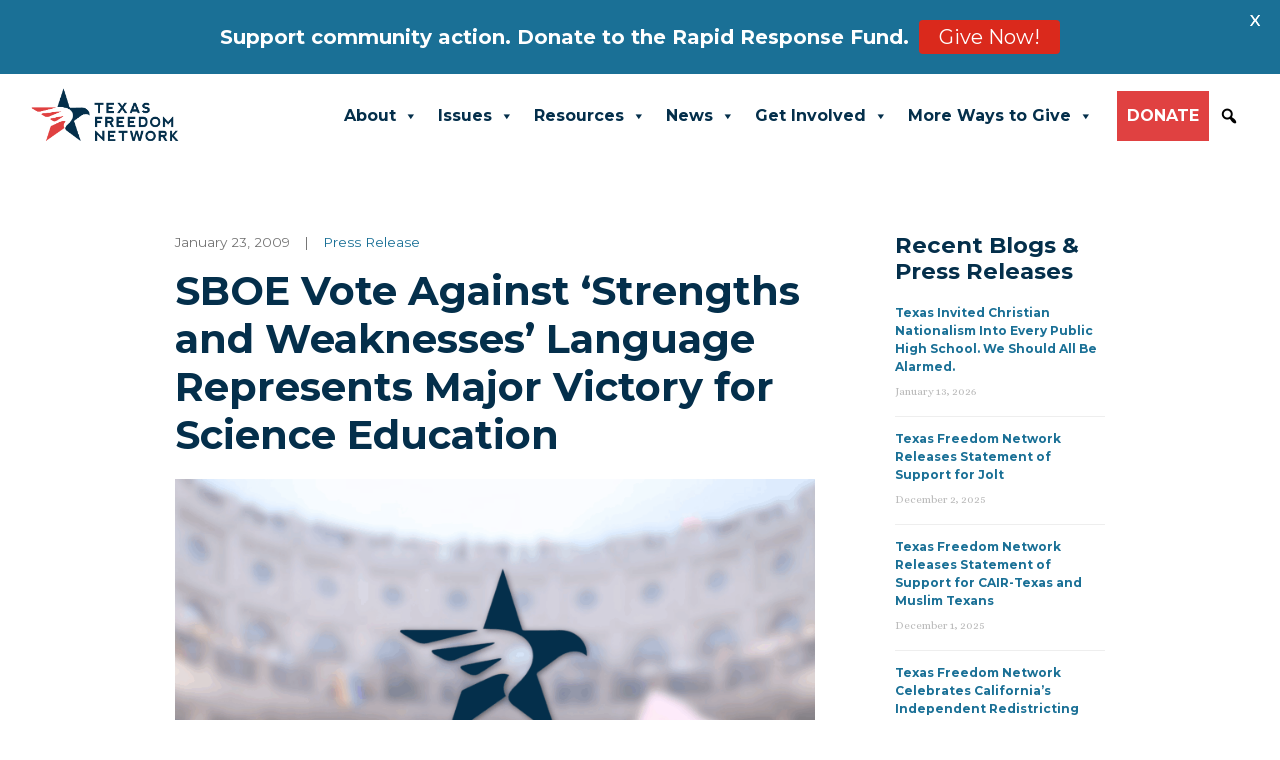

--- FILE ---
content_type: text/html; charset=UTF-8
request_url: https://tfn.org/sboe-vote-against-strengths-and-weaknesses-language-represents-major-victory-for-science-education/
body_size: 21131
content:
<!DOCTYPE html>
<html lang="en-US">
<head>
	<meta charset="UTF-8">
	<meta name="viewport" content="width=device-width, initial-scale=1, shrink-to-fit=no">
	<link rel="profile" href="https://gmpg.org/xfn/11">
	<meta name='robots' content='index, follow, max-image-preview:large, max-snippet:-1, max-video-preview:-1' />
	<style>img:is([sizes="auto" i], [sizes^="auto," i]) { contain-intrinsic-size: 3000px 1500px }</style>
	
	<!-- This site is optimized with the Yoast SEO Premium plugin v25.6 (Yoast SEO v25.6) - https://yoast.com/wordpress/plugins/seo/ -->
	<title>SBOE Vote Against &#039;Strengths and Weaknesses&#039; Language Represents Major Victory for Science Education - Texas Freedom Network</title>
	<link rel="canonical" href="https://tfn.org/sboe-vote-against-strengths-and-weaknesses-language-represents-major-victory-for-science-education/" />
	<meta property="og:locale" content="en_US" />
	<meta property="og:type" content="article" />
	<meta property="og:title" content="SBOE Vote Against &#039;Strengths and Weaknesses&#039; Language Represents Major Victory for Science Education" />
	<meta property="og:description" content="SBOE Vote Against &#8216;Strengths and Weaknesses&#8217; Language Represents Major Victory for Science Education Board Still Needs to Clean Up Creationist Language Remaining in Draft Standards FOR IMMEDIATE RELEASE January 23, 2009 The Texas State Board of Education today gave preliminary approval to draft public school science standards that do not include sweeping, scientifically unsound language [...]Read More..." />
	<meta property="og:url" content="https://tfn.org/sboe-vote-against-strengths-and-weaknesses-language-represents-major-victory-for-science-education/" />
	<meta property="og:site_name" content="Texas Freedom Network" />
	<meta property="article:publisher" content="https://www.facebook.com/TexasFreedomNetwork" />
	<meta property="article:published_time" content="2009-01-23T19:34:38+00:00" />
	<meta property="article:modified_time" content="2015-12-04T19:35:08+00:00" />
	<meta property="og:image" content="https://tfn.org/cms/assets/uploads/2022/02/TFN-Share.jpg" />
	<meta property="og:image:width" content="2400" />
	<meta property="og:image:height" content="1196" />
	<meta property="og:image:type" content="image/jpeg" />
	<meta name="author" content="TFN" />
	<meta name="twitter:card" content="summary_large_image" />
	<meta name="twitter:creator" content="@tfn" />
	<meta name="twitter:site" content="@tfn" />
	<meta name="twitter:label1" content="Written by" />
	<meta name="twitter:data1" content="TFN" />
	<meta name="twitter:label2" content="Est. reading time" />
	<meta name="twitter:data2" content="2 minutes" />
	<script type="application/ld+json" class="yoast-schema-graph">{"@context":"https://schema.org","@graph":[{"@type":"Article","@id":"https://tfn.org/sboe-vote-against-strengths-and-weaknesses-language-represents-major-victory-for-science-education/#article","isPartOf":{"@id":"https://tfn.org/sboe-vote-against-strengths-and-weaknesses-language-represents-major-victory-for-science-education/"},"author":{"name":"TFN","@id":"https://tfn.org/#/schema/person/bead77d6d80a30a3707b514e29b0ecec"},"headline":"SBOE Vote Against &#8216;Strengths and Weaknesses&#8217; Language Represents Major Victory for Science Education","datePublished":"2009-01-23T19:34:38+00:00","dateModified":"2015-12-04T19:35:08+00:00","mainEntityOfPage":{"@id":"https://tfn.org/sboe-vote-against-strengths-and-weaknesses-language-represents-major-victory-for-science-education/"},"wordCount":349,"publisher":{"@id":"https://tfn.org/#organization"},"image":{"@id":"https://tfn.org/sboe-vote-against-strengths-and-weaknesses-language-represents-major-victory-for-science-education/#primaryimage"},"thumbnailUrl":"https://tfn.org/cms/assets/uploads/2025/07/tfn-blog-placeholder-2.png","articleSection":["Press Release"],"inLanguage":"en-US"},{"@type":"WebPage","@id":"https://tfn.org/sboe-vote-against-strengths-and-weaknesses-language-represents-major-victory-for-science-education/","url":"https://tfn.org/sboe-vote-against-strengths-and-weaknesses-language-represents-major-victory-for-science-education/","name":"SBOE Vote Against 'Strengths and Weaknesses' Language Represents Major Victory for Science Education - Texas Freedom Network","isPartOf":{"@id":"https://tfn.org/#website"},"primaryImageOfPage":{"@id":"https://tfn.org/sboe-vote-against-strengths-and-weaknesses-language-represents-major-victory-for-science-education/#primaryimage"},"image":{"@id":"https://tfn.org/sboe-vote-against-strengths-and-weaknesses-language-represents-major-victory-for-science-education/#primaryimage"},"thumbnailUrl":"https://tfn.org/cms/assets/uploads/2025/07/tfn-blog-placeholder-2.png","datePublished":"2009-01-23T19:34:38+00:00","dateModified":"2015-12-04T19:35:08+00:00","breadcrumb":{"@id":"https://tfn.org/sboe-vote-against-strengths-and-weaknesses-language-represents-major-victory-for-science-education/#breadcrumb"},"inLanguage":"en-US","potentialAction":[{"@type":"ReadAction","target":["https://tfn.org/sboe-vote-against-strengths-and-weaknesses-language-represents-major-victory-for-science-education/"]}]},{"@type":"ImageObject","inLanguage":"en-US","@id":"https://tfn.org/sboe-vote-against-strengths-and-weaknesses-language-represents-major-victory-for-science-education/#primaryimage","url":"https://tfn.org/cms/assets/uploads/2025/07/tfn-blog-placeholder-2.png","contentUrl":"https://tfn.org/cms/assets/uploads/2025/07/tfn-blog-placeholder-2.png","width":2240,"height":1260},{"@type":"BreadcrumbList","@id":"https://tfn.org/sboe-vote-against-strengths-and-weaknesses-language-represents-major-victory-for-science-education/#breadcrumb","itemListElement":[{"@type":"ListItem","position":1,"name":"Home","item":"https://tfn.org/"},{"@type":"ListItem","position":2,"name":"SBOE Vote Against &#8216;Strengths and Weaknesses&#8217; Language Represents Major Victory for Science Education"}]},{"@type":"WebSite","@id":"https://tfn.org/#website","url":"https://tfn.org/","name":"Texas Freedom Network","description":"","publisher":{"@id":"https://tfn.org/#organization"},"alternateName":"TFN","potentialAction":[{"@type":"SearchAction","target":{"@type":"EntryPoint","urlTemplate":"https://tfn.org/?s={search_term_string}"},"query-input":{"@type":"PropertyValueSpecification","valueRequired":true,"valueName":"search_term_string"}}],"inLanguage":"en-US"},{"@type":"Organization","@id":"https://tfn.org/#organization","name":"Texas Freedom Network","alternateName":"TFN","url":"https://tfn.org/","logo":{"@type":"ImageObject","inLanguage":"en-US","@id":"https://tfn.org/#/schema/logo/image/","url":"https://tfn.org/cms/assets/uploads/2021/11/cropped-2021TFNLogo.png","contentUrl":"https://tfn.org/cms/assets/uploads/2021/11/cropped-2021TFNLogo.png","width":1067,"height":406,"caption":"Texas Freedom Network"},"image":{"@id":"https://tfn.org/#/schema/logo/image/"},"sameAs":["https://www.facebook.com/TexasFreedomNetwork","https://x.com/tfn","https://www.instagram.com/txfreedomnetwork/","https://www.youtube.com/user/TXFreedomNetwork"]},{"@type":"Person","@id":"https://tfn.org/#/schema/person/bead77d6d80a30a3707b514e29b0ecec","name":"TFN","image":{"@type":"ImageObject","inLanguage":"en-US","@id":"https://tfn.org/#/schema/person/image/","url":"https://secure.gravatar.com/avatar/165bd8d20bcb0ae8765d94f1740f8d8610df7dda85ad33a42302072d0634cf5e?s=96&d=mm&r=g","contentUrl":"https://secure.gravatar.com/avatar/165bd8d20bcb0ae8765d94f1740f8d8610df7dda85ad33a42302072d0634cf5e?s=96&d=mm&r=g","caption":"TFN"},"url":"https://tfn.org/author/tfn/"}]}</script>
	<!-- / Yoast SEO Premium plugin. -->


<link rel='dns-prefetch' href='//fonts.googleapis.com' />
<link rel='dns-prefetch' href='//use.fontawesome.com' />
<link rel="alternate" type="application/rss+xml" title="Texas Freedom Network &raquo; Feed" href="https://tfn.org/feed/" />
<link rel="alternate" type="application/rss+xml" title="Texas Freedom Network &raquo; Comments Feed" href="https://tfn.org/comments/feed/" />
<script>
window._wpemojiSettings = {"baseUrl":"https:\/\/s.w.org\/images\/core\/emoji\/16.0.1\/72x72\/","ext":".png","svgUrl":"https:\/\/s.w.org\/images\/core\/emoji\/16.0.1\/svg\/","svgExt":".svg","source":{"concatemoji":"https:\/\/tfn.org\/cms\/wp-includes\/js\/wp-emoji-release.min.js?ver=6.8.3"}};
/*! This file is auto-generated */
!function(s,n){var o,i,e;function c(e){try{var t={supportTests:e,timestamp:(new Date).valueOf()};sessionStorage.setItem(o,JSON.stringify(t))}catch(e){}}function p(e,t,n){e.clearRect(0,0,e.canvas.width,e.canvas.height),e.fillText(t,0,0);var t=new Uint32Array(e.getImageData(0,0,e.canvas.width,e.canvas.height).data),a=(e.clearRect(0,0,e.canvas.width,e.canvas.height),e.fillText(n,0,0),new Uint32Array(e.getImageData(0,0,e.canvas.width,e.canvas.height).data));return t.every(function(e,t){return e===a[t]})}function u(e,t){e.clearRect(0,0,e.canvas.width,e.canvas.height),e.fillText(t,0,0);for(var n=e.getImageData(16,16,1,1),a=0;a<n.data.length;a++)if(0!==n.data[a])return!1;return!0}function f(e,t,n,a){switch(t){case"flag":return n(e,"\ud83c\udff3\ufe0f\u200d\u26a7\ufe0f","\ud83c\udff3\ufe0f\u200b\u26a7\ufe0f")?!1:!n(e,"\ud83c\udde8\ud83c\uddf6","\ud83c\udde8\u200b\ud83c\uddf6")&&!n(e,"\ud83c\udff4\udb40\udc67\udb40\udc62\udb40\udc65\udb40\udc6e\udb40\udc67\udb40\udc7f","\ud83c\udff4\u200b\udb40\udc67\u200b\udb40\udc62\u200b\udb40\udc65\u200b\udb40\udc6e\u200b\udb40\udc67\u200b\udb40\udc7f");case"emoji":return!a(e,"\ud83e\udedf")}return!1}function g(e,t,n,a){var r="undefined"!=typeof WorkerGlobalScope&&self instanceof WorkerGlobalScope?new OffscreenCanvas(300,150):s.createElement("canvas"),o=r.getContext("2d",{willReadFrequently:!0}),i=(o.textBaseline="top",o.font="600 32px Arial",{});return e.forEach(function(e){i[e]=t(o,e,n,a)}),i}function t(e){var t=s.createElement("script");t.src=e,t.defer=!0,s.head.appendChild(t)}"undefined"!=typeof Promise&&(o="wpEmojiSettingsSupports",i=["flag","emoji"],n.supports={everything:!0,everythingExceptFlag:!0},e=new Promise(function(e){s.addEventListener("DOMContentLoaded",e,{once:!0})}),new Promise(function(t){var n=function(){try{var e=JSON.parse(sessionStorage.getItem(o));if("object"==typeof e&&"number"==typeof e.timestamp&&(new Date).valueOf()<e.timestamp+604800&&"object"==typeof e.supportTests)return e.supportTests}catch(e){}return null}();if(!n){if("undefined"!=typeof Worker&&"undefined"!=typeof OffscreenCanvas&&"undefined"!=typeof URL&&URL.createObjectURL&&"undefined"!=typeof Blob)try{var e="postMessage("+g.toString()+"("+[JSON.stringify(i),f.toString(),p.toString(),u.toString()].join(",")+"));",a=new Blob([e],{type:"text/javascript"}),r=new Worker(URL.createObjectURL(a),{name:"wpTestEmojiSupports"});return void(r.onmessage=function(e){c(n=e.data),r.terminate(),t(n)})}catch(e){}c(n=g(i,f,p,u))}t(n)}).then(function(e){for(var t in e)n.supports[t]=e[t],n.supports.everything=n.supports.everything&&n.supports[t],"flag"!==t&&(n.supports.everythingExceptFlag=n.supports.everythingExceptFlag&&n.supports[t]);n.supports.everythingExceptFlag=n.supports.everythingExceptFlag&&!n.supports.flag,n.DOMReady=!1,n.readyCallback=function(){n.DOMReady=!0}}).then(function(){return e}).then(function(){var e;n.supports.everything||(n.readyCallback(),(e=n.source||{}).concatemoji?t(e.concatemoji):e.wpemoji&&e.twemoji&&(t(e.twemoji),t(e.wpemoji)))}))}((window,document),window._wpemojiSettings);
</script>
<style id='wp-emoji-styles-inline-css'>

	img.wp-smiley, img.emoji {
		display: inline !important;
		border: none !important;
		box-shadow: none !important;
		height: 1em !important;
		width: 1em !important;
		margin: 0 0.07em !important;
		vertical-align: -0.1em !important;
		background: none !important;
		padding: 0 !important;
	}
</style>
<link rel='stylesheet' id='wp-block-library-css' href='https://tfn.org/cms/wp-includes/css/dist/block-library/style.min.css?ver=6.8.3' media='all' />
<style id='classic-theme-styles-inline-css'>
/*! This file is auto-generated */
.wp-block-button__link{color:#fff;background-color:#32373c;border-radius:9999px;box-shadow:none;text-decoration:none;padding:calc(.667em + 2px) calc(1.333em + 2px);font-size:1.125em}.wp-block-file__button{background:#32373c;color:#fff;text-decoration:none}
</style>
<link rel='stylesheet' id='a8c-event-css' href='https://tfn.org/cms/assets/plugins/event/style.css?ver=1754414841' media='all' />
<link rel='stylesheet' id='visual-portfolio-block-filter-by-category-css' href='https://tfn.org/cms/assets/plugins/visual-portfolio/build/gutenberg/blocks/filter-by-category/style.css?ver=1752701500' media='all' />
<link rel='stylesheet' id='visual-portfolio-block-pagination-css' href='https://tfn.org/cms/assets/plugins/visual-portfolio/build/gutenberg/blocks/pagination/style.css?ver=1752701500' media='all' />
<link rel='stylesheet' id='visual-portfolio-block-sort-css' href='https://tfn.org/cms/assets/plugins/visual-portfolio/build/gutenberg/blocks/sort/style.css?ver=1752701500' media='all' />
<style id='font-awesome-svg-styles-default-inline-css'>
.svg-inline--fa {
  display: inline-block;
  height: 1em;
  overflow: visible;
  vertical-align: -.125em;
}
</style>
<link rel='stylesheet' id='font-awesome-svg-styles-css' href='https://tfn.org/cms/assets/uploads/font-awesome/v5.15.4/css/svg-with-js.css' media='all' />
<style id='font-awesome-svg-styles-inline-css'>
   .wp-block-font-awesome-icon svg::before,
   .wp-rich-text-font-awesome-icon svg::before {content: unset;}
</style>
<style id='global-styles-inline-css'>
:root{--wp--preset--aspect-ratio--square: 1;--wp--preset--aspect-ratio--4-3: 4/3;--wp--preset--aspect-ratio--3-4: 3/4;--wp--preset--aspect-ratio--3-2: 3/2;--wp--preset--aspect-ratio--2-3: 2/3;--wp--preset--aspect-ratio--16-9: 16/9;--wp--preset--aspect-ratio--9-16: 9/16;--wp--preset--color--black: #000000;--wp--preset--color--cyan-bluish-gray: #abb8c3;--wp--preset--color--white: #fff;--wp--preset--color--pale-pink: #f78da7;--wp--preset--color--vivid-red: #cf2e2e;--wp--preset--color--luminous-vivid-orange: #ff6900;--wp--preset--color--luminous-vivid-amber: #fcb900;--wp--preset--color--light-green-cyan: #7bdcb5;--wp--preset--color--vivid-green-cyan: #00d084;--wp--preset--color--pale-cyan-blue: #8ed1fc;--wp--preset--color--vivid-cyan-blue: #0693e3;--wp--preset--color--vivid-purple: #9b51e0;--wp--preset--color--blue: #042F4B;--wp--preset--color--indigo: #6610f2;--wp--preset--color--purple: #612763;--wp--preset--color--pink: #e83e8c;--wp--preset--color--red: #E04141;--wp--preset--color--orange: #fd7e14;--wp--preset--color--yellow: #ffc107;--wp--preset--color--green: #28a745;--wp--preset--color--teal: #20c997;--wp--preset--color--cyan: #17a2b8;--wp--preset--color--gray: #6c757d;--wp--preset--color--gray-dark: #343a40;--wp--preset--gradient--vivid-cyan-blue-to-vivid-purple: linear-gradient(135deg,rgba(6,147,227,1) 0%,rgb(155,81,224) 100%);--wp--preset--gradient--light-green-cyan-to-vivid-green-cyan: linear-gradient(135deg,rgb(122,220,180) 0%,rgb(0,208,130) 100%);--wp--preset--gradient--luminous-vivid-amber-to-luminous-vivid-orange: linear-gradient(135deg,rgba(252,185,0,1) 0%,rgba(255,105,0,1) 100%);--wp--preset--gradient--luminous-vivid-orange-to-vivid-red: linear-gradient(135deg,rgba(255,105,0,1) 0%,rgb(207,46,46) 100%);--wp--preset--gradient--very-light-gray-to-cyan-bluish-gray: linear-gradient(135deg,rgb(238,238,238) 0%,rgb(169,184,195) 100%);--wp--preset--gradient--cool-to-warm-spectrum: linear-gradient(135deg,rgb(74,234,220) 0%,rgb(151,120,209) 20%,rgb(207,42,186) 40%,rgb(238,44,130) 60%,rgb(251,105,98) 80%,rgb(254,248,76) 100%);--wp--preset--gradient--blush-light-purple: linear-gradient(135deg,rgb(255,206,236) 0%,rgb(152,150,240) 100%);--wp--preset--gradient--blush-bordeaux: linear-gradient(135deg,rgb(254,205,165) 0%,rgb(254,45,45) 50%,rgb(107,0,62) 100%);--wp--preset--gradient--luminous-dusk: linear-gradient(135deg,rgb(255,203,112) 0%,rgb(199,81,192) 50%,rgb(65,88,208) 100%);--wp--preset--gradient--pale-ocean: linear-gradient(135deg,rgb(255,245,203) 0%,rgb(182,227,212) 50%,rgb(51,167,181) 100%);--wp--preset--gradient--electric-grass: linear-gradient(135deg,rgb(202,248,128) 0%,rgb(113,206,126) 100%);--wp--preset--gradient--midnight: linear-gradient(135deg,rgb(2,3,129) 0%,rgb(40,116,252) 100%);--wp--preset--font-size--small: 13px;--wp--preset--font-size--medium: 20px;--wp--preset--font-size--large: 36px;--wp--preset--font-size--x-large: 42px;--wp--preset--spacing--20: 0.44rem;--wp--preset--spacing--30: 0.67rem;--wp--preset--spacing--40: 1rem;--wp--preset--spacing--50: 1.5rem;--wp--preset--spacing--60: 2.25rem;--wp--preset--spacing--70: 3.38rem;--wp--preset--spacing--80: 5.06rem;--wp--preset--shadow--natural: 6px 6px 9px rgba(0, 0, 0, 0.2);--wp--preset--shadow--deep: 12px 12px 50px rgba(0, 0, 0, 0.4);--wp--preset--shadow--sharp: 6px 6px 0px rgba(0, 0, 0, 0.2);--wp--preset--shadow--outlined: 6px 6px 0px -3px rgba(255, 255, 255, 1), 6px 6px rgba(0, 0, 0, 1);--wp--preset--shadow--crisp: 6px 6px 0px rgba(0, 0, 0, 1);}:where(.is-layout-flex){gap: 0.5em;}:where(.is-layout-grid){gap: 0.5em;}body .is-layout-flex{display: flex;}.is-layout-flex{flex-wrap: wrap;align-items: center;}.is-layout-flex > :is(*, div){margin: 0;}body .is-layout-grid{display: grid;}.is-layout-grid > :is(*, div){margin: 0;}:where(.wp-block-columns.is-layout-flex){gap: 2em;}:where(.wp-block-columns.is-layout-grid){gap: 2em;}:where(.wp-block-post-template.is-layout-flex){gap: 1.25em;}:where(.wp-block-post-template.is-layout-grid){gap: 1.25em;}.has-black-color{color: var(--wp--preset--color--black) !important;}.has-cyan-bluish-gray-color{color: var(--wp--preset--color--cyan-bluish-gray) !important;}.has-white-color{color: var(--wp--preset--color--white) !important;}.has-pale-pink-color{color: var(--wp--preset--color--pale-pink) !important;}.has-vivid-red-color{color: var(--wp--preset--color--vivid-red) !important;}.has-luminous-vivid-orange-color{color: var(--wp--preset--color--luminous-vivid-orange) !important;}.has-luminous-vivid-amber-color{color: var(--wp--preset--color--luminous-vivid-amber) !important;}.has-light-green-cyan-color{color: var(--wp--preset--color--light-green-cyan) !important;}.has-vivid-green-cyan-color{color: var(--wp--preset--color--vivid-green-cyan) !important;}.has-pale-cyan-blue-color{color: var(--wp--preset--color--pale-cyan-blue) !important;}.has-vivid-cyan-blue-color{color: var(--wp--preset--color--vivid-cyan-blue) !important;}.has-vivid-purple-color{color: var(--wp--preset--color--vivid-purple) !important;}.has-black-background-color{background-color: var(--wp--preset--color--black) !important;}.has-cyan-bluish-gray-background-color{background-color: var(--wp--preset--color--cyan-bluish-gray) !important;}.has-white-background-color{background-color: var(--wp--preset--color--white) !important;}.has-pale-pink-background-color{background-color: var(--wp--preset--color--pale-pink) !important;}.has-vivid-red-background-color{background-color: var(--wp--preset--color--vivid-red) !important;}.has-luminous-vivid-orange-background-color{background-color: var(--wp--preset--color--luminous-vivid-orange) !important;}.has-luminous-vivid-amber-background-color{background-color: var(--wp--preset--color--luminous-vivid-amber) !important;}.has-light-green-cyan-background-color{background-color: var(--wp--preset--color--light-green-cyan) !important;}.has-vivid-green-cyan-background-color{background-color: var(--wp--preset--color--vivid-green-cyan) !important;}.has-pale-cyan-blue-background-color{background-color: var(--wp--preset--color--pale-cyan-blue) !important;}.has-vivid-cyan-blue-background-color{background-color: var(--wp--preset--color--vivid-cyan-blue) !important;}.has-vivid-purple-background-color{background-color: var(--wp--preset--color--vivid-purple) !important;}.has-black-border-color{border-color: var(--wp--preset--color--black) !important;}.has-cyan-bluish-gray-border-color{border-color: var(--wp--preset--color--cyan-bluish-gray) !important;}.has-white-border-color{border-color: var(--wp--preset--color--white) !important;}.has-pale-pink-border-color{border-color: var(--wp--preset--color--pale-pink) !important;}.has-vivid-red-border-color{border-color: var(--wp--preset--color--vivid-red) !important;}.has-luminous-vivid-orange-border-color{border-color: var(--wp--preset--color--luminous-vivid-orange) !important;}.has-luminous-vivid-amber-border-color{border-color: var(--wp--preset--color--luminous-vivid-amber) !important;}.has-light-green-cyan-border-color{border-color: var(--wp--preset--color--light-green-cyan) !important;}.has-vivid-green-cyan-border-color{border-color: var(--wp--preset--color--vivid-green-cyan) !important;}.has-pale-cyan-blue-border-color{border-color: var(--wp--preset--color--pale-cyan-blue) !important;}.has-vivid-cyan-blue-border-color{border-color: var(--wp--preset--color--vivid-cyan-blue) !important;}.has-vivid-purple-border-color{border-color: var(--wp--preset--color--vivid-purple) !important;}.has-vivid-cyan-blue-to-vivid-purple-gradient-background{background: var(--wp--preset--gradient--vivid-cyan-blue-to-vivid-purple) !important;}.has-light-green-cyan-to-vivid-green-cyan-gradient-background{background: var(--wp--preset--gradient--light-green-cyan-to-vivid-green-cyan) !important;}.has-luminous-vivid-amber-to-luminous-vivid-orange-gradient-background{background: var(--wp--preset--gradient--luminous-vivid-amber-to-luminous-vivid-orange) !important;}.has-luminous-vivid-orange-to-vivid-red-gradient-background{background: var(--wp--preset--gradient--luminous-vivid-orange-to-vivid-red) !important;}.has-very-light-gray-to-cyan-bluish-gray-gradient-background{background: var(--wp--preset--gradient--very-light-gray-to-cyan-bluish-gray) !important;}.has-cool-to-warm-spectrum-gradient-background{background: var(--wp--preset--gradient--cool-to-warm-spectrum) !important;}.has-blush-light-purple-gradient-background{background: var(--wp--preset--gradient--blush-light-purple) !important;}.has-blush-bordeaux-gradient-background{background: var(--wp--preset--gradient--blush-bordeaux) !important;}.has-luminous-dusk-gradient-background{background: var(--wp--preset--gradient--luminous-dusk) !important;}.has-pale-ocean-gradient-background{background: var(--wp--preset--gradient--pale-ocean) !important;}.has-electric-grass-gradient-background{background: var(--wp--preset--gradient--electric-grass) !important;}.has-midnight-gradient-background{background: var(--wp--preset--gradient--midnight) !important;}.has-small-font-size{font-size: var(--wp--preset--font-size--small) !important;}.has-medium-font-size{font-size: var(--wp--preset--font-size--medium) !important;}.has-large-font-size{font-size: var(--wp--preset--font-size--large) !important;}.has-x-large-font-size{font-size: var(--wp--preset--font-size--x-large) !important;}
:where(.wp-block-post-template.is-layout-flex){gap: 1.25em;}:where(.wp-block-post-template.is-layout-grid){gap: 1.25em;}
:where(.wp-block-columns.is-layout-flex){gap: 2em;}:where(.wp-block-columns.is-layout-grid){gap: 2em;}
:root :where(.wp-block-pullquote){font-size: 1.5em;line-height: 1.6;}
:where(.wp-block-visual-portfolio-loop.is-layout-flex){gap: 1.25em;}:where(.wp-block-visual-portfolio-loop.is-layout-grid){gap: 1.25em;}
</style>
<link rel='stylesheet' id='google-fonts-css' href='https://fonts.googleapis.com/css?family=Lato%3A400%2C500%2C600%2C700%7CMontserrat%3A400%2C500%2C600%2C700&#038;ver=2.6.2' media='all' />
<link rel='stylesheet' id='megamenu-css' href='https://tfn.org/cms/assets/uploads/maxmegamenu/style.css?ver=c6705e' media='all' />
<link rel='stylesheet' id='dashicons-css' href='https://tfn.org/cms/wp-includes/css/dashicons.min.css?ver=6.8.3' media='all' />
<link rel='stylesheet' id='megamenu-genericons-css' href='https://tfn.org/cms/assets/plugins/megamenu-pro/icons/genericons/genericons/genericons.css?ver=2.2.4' media='all' />
<link rel='stylesheet' id='megamenu-fontawesome-css' href='https://tfn.org/cms/assets/plugins/megamenu-pro/icons/fontawesome/css/font-awesome.min.css?ver=2.2.4' media='all' />
<link rel='stylesheet' id='megamenu-fontawesome5-css' href='https://tfn.org/cms/assets/plugins/megamenu-pro/icons/fontawesome5/css/all.min.css?ver=2.2.4' media='all' />
<link rel='stylesheet' id='child-understrap-styles-css' href='https://tfn.org/cms/assets/themes/tfn/css/child-theme.min.css?ver=1.0.1' media='all' />
<link rel='stylesheet' id='font-awesome-official-css' href='https://use.fontawesome.com/releases/v5.15.4/css/all.css' media='all' integrity="sha384-DyZ88mC6Up2uqS4h/KRgHuoeGwBcD4Ng9SiP4dIRy0EXTlnuz47vAwmeGwVChigm" crossorigin="anonymous" />
<link rel='stylesheet' id='acf_jig_justified_css-css' href='https://tfn.org/cms/assets/plugins/ACF-Justified-Image-Grid-master/css/justifiedGallery.css?ver=3.5.4' media='all' />
<link rel='stylesheet' id='acf_jig_swipe_css-css' href='https://tfn.org/cms/assets/plugins/ACF-Justified-Image-Grid-master/js/swipebox/css/swipebox.css?ver=1.5.1' media='all' />
<link rel='stylesheet' id='tablepress-default-css' href='https://tfn.org/cms/assets/tablepress-combined.min.css?ver=3' media='all' />
<link rel='stylesheet' id='wp-add-custom-css-css' href='https://tfn.org?display_custom_css=css&#038;ver=6.8.3' media='all' />
<link rel='stylesheet' id='font-awesome-official-v4shim-css' href='https://use.fontawesome.com/releases/v5.15.4/css/v4-shims.css' media='all' integrity="sha384-Vq76wejb3QJM4nDatBa5rUOve+9gkegsjCebvV/9fvXlGWo4HCMR4cJZjjcF6Viv" crossorigin="anonymous" />
<style id='font-awesome-official-v4shim-inline-css'>
@font-face {
font-family: "FontAwesome";
font-display: block;
src: url("https://use.fontawesome.com/releases/v5.15.4/webfonts/fa-brands-400.eot"),
		url("https://use.fontawesome.com/releases/v5.15.4/webfonts/fa-brands-400.eot?#iefix") format("embedded-opentype"),
		url("https://use.fontawesome.com/releases/v5.15.4/webfonts/fa-brands-400.woff2") format("woff2"),
		url("https://use.fontawesome.com/releases/v5.15.4/webfonts/fa-brands-400.woff") format("woff"),
		url("https://use.fontawesome.com/releases/v5.15.4/webfonts/fa-brands-400.ttf") format("truetype"),
		url("https://use.fontawesome.com/releases/v5.15.4/webfonts/fa-brands-400.svg#fontawesome") format("svg");
}

@font-face {
font-family: "FontAwesome";
font-display: block;
src: url("https://use.fontawesome.com/releases/v5.15.4/webfonts/fa-solid-900.eot"),
		url("https://use.fontawesome.com/releases/v5.15.4/webfonts/fa-solid-900.eot?#iefix") format("embedded-opentype"),
		url("https://use.fontawesome.com/releases/v5.15.4/webfonts/fa-solid-900.woff2") format("woff2"),
		url("https://use.fontawesome.com/releases/v5.15.4/webfonts/fa-solid-900.woff") format("woff"),
		url("https://use.fontawesome.com/releases/v5.15.4/webfonts/fa-solid-900.ttf") format("truetype"),
		url("https://use.fontawesome.com/releases/v5.15.4/webfonts/fa-solid-900.svg#fontawesome") format("svg");
}

@font-face {
font-family: "FontAwesome";
font-display: block;
src: url("https://use.fontawesome.com/releases/v5.15.4/webfonts/fa-regular-400.eot"),
		url("https://use.fontawesome.com/releases/v5.15.4/webfonts/fa-regular-400.eot?#iefix") format("embedded-opentype"),
		url("https://use.fontawesome.com/releases/v5.15.4/webfonts/fa-regular-400.woff2") format("woff2"),
		url("https://use.fontawesome.com/releases/v5.15.4/webfonts/fa-regular-400.woff") format("woff"),
		url("https://use.fontawesome.com/releases/v5.15.4/webfonts/fa-regular-400.ttf") format("truetype"),
		url("https://use.fontawesome.com/releases/v5.15.4/webfonts/fa-regular-400.svg#fontawesome") format("svg");
unicode-range: U+F004-F005,U+F007,U+F017,U+F022,U+F024,U+F02E,U+F03E,U+F044,U+F057-F059,U+F06E,U+F070,U+F075,U+F07B-F07C,U+F080,U+F086,U+F089,U+F094,U+F09D,U+F0A0,U+F0A4-F0A7,U+F0C5,U+F0C7-F0C8,U+F0E0,U+F0EB,U+F0F3,U+F0F8,U+F0FE,U+F111,U+F118-F11A,U+F11C,U+F133,U+F144,U+F146,U+F14A,U+F14D-F14E,U+F150-F152,U+F15B-F15C,U+F164-F165,U+F185-F186,U+F191-F192,U+F1AD,U+F1C1-F1C9,U+F1CD,U+F1D8,U+F1E3,U+F1EA,U+F1F6,U+F1F9,U+F20A,U+F247-F249,U+F24D,U+F254-F25B,U+F25D,U+F267,U+F271-F274,U+F279,U+F28B,U+F28D,U+F2B5-F2B6,U+F2B9,U+F2BB,U+F2BD,U+F2C1-F2C2,U+F2D0,U+F2D2,U+F2DC,U+F2ED,U+F328,U+F358-F35B,U+F3A5,U+F3D1,U+F410,U+F4AD;
}
</style>
<script src="https://tfn.org/cms/wp-includes/js/jquery/jquery.min.js?ver=3.7.1" id="jquery-core-js"></script>
<script src="https://tfn.org/cms/wp-includes/js/jquery/jquery-migrate.min.js?ver=3.4.1" id="jquery-migrate-js"></script>
<link rel="https://api.w.org/" href="https://tfn.org/wp-json/" /><link rel="alternate" title="JSON" type="application/json" href="https://tfn.org/wp-json/wp/v2/posts/28543" /><link rel="EditURI" type="application/rsd+xml" title="RSD" href="https://tfn.org/cms/xmlrpc.php?rsd" />
<meta name="generator" content="WordPress 6.8.3" />
<link rel='shortlink' href='https://tfn.org/?p=28543' />
<link rel="alternate" title="oEmbed (JSON)" type="application/json+oembed" href="https://tfn.org/wp-json/oembed/1.0/embed?url=https%3A%2F%2Ftfn.org%2Fsboe-vote-against-strengths-and-weaknesses-language-represents-major-victory-for-science-education%2F" />
<link rel="alternate" title="oEmbed (XML)" type="text/xml+oembed" href="https://tfn.org/wp-json/oembed/1.0/embed?url=https%3A%2F%2Ftfn.org%2Fsboe-vote-against-strengths-and-weaknesses-language-represents-major-victory-for-science-education%2F&#038;format=xml" />
<!-- Google Tag Manager -->
<script>(function(w,d,s,l,i){w[l]=w[l]||[];w[l].push({'gtm.start':
new Date().getTime(),event:'gtm.js'});var f=d.getElementsByTagName(s)[0],
j=d.createElement(s),dl=l!='dataLayer'?'&l='+l:'';j.async=true;j.src=
'https://www.googletagmanager.com/gtm.js?id='+i+dl;f.parentNode.insertBefore(j,f);
})(window,document,'script','dataLayer','GTM-PPMTMH6P');</script>
<!-- End Google Tag Manager --><style id="mystickymenu" type="text/css">#mysticky-nav { width:100%; position: static; }#mysticky-nav.wrapfixed { position:fixed; left: 0px; margin-top:0px;  z-index: 99990; -webkit-transition: 0.3s; -moz-transition: 0.3s; -o-transition: 0.3s; transition: 0.3s; -ms-filter:"progid:DXImageTransform.Microsoft.Alpha(Opacity=90)"; filter: alpha(opacity=90); opacity:0.9; background-color: #f7f5e7;}#mysticky-nav.wrapfixed .myfixed{ background-color: #f7f5e7; position: relative;top: auto;left: auto;right: auto;}#mysticky-nav .myfixed { margin:0 auto; float:none; border:0px; background:none; max-width:100%; }</style>			<style type="text/css">
																															</style>
			<script type='text/javascript'>
/* <![CDATA[ */
var VPData = {"version":"3.3.16","pro":false,"__":{"couldnt_retrieve_vp":"Couldn't retrieve Visual Portfolio ID.","pswp_close":"Close (Esc)","pswp_share":"Share","pswp_fs":"Toggle fullscreen","pswp_zoom":"Zoom in\/out","pswp_prev":"Previous (arrow left)","pswp_next":"Next (arrow right)","pswp_share_fb":"Share on Facebook","pswp_share_tw":"Tweet","pswp_share_x":"X","pswp_share_pin":"Pin it","pswp_download":"Download","fancybox_close":"Close","fancybox_next":"Next","fancybox_prev":"Previous","fancybox_error":"The requested content cannot be loaded. <br \/> Please try again later.","fancybox_play_start":"Start slideshow","fancybox_play_stop":"Pause slideshow","fancybox_full_screen":"Full screen","fancybox_thumbs":"Thumbnails","fancybox_download":"Download","fancybox_share":"Share","fancybox_zoom":"Zoom"},"settingsPopupGallery":{"enable_on_wordpress_images":false,"vendor":"fancybox","deep_linking":false,"deep_linking_url_to_share_images":false,"show_arrows":true,"show_counter":true,"show_zoom_button":true,"show_fullscreen_button":true,"show_share_button":true,"show_close_button":true,"show_thumbs":true,"show_download_button":false,"show_slideshow":false,"click_to_zoom":true,"restore_focus":true},"screenSizes":[320,576,768,992,1200]};
/* ]]> */
</script>
		<noscript>
			<style type="text/css">
				.vp-portfolio__preloader-wrap{display:none}.vp-portfolio__filter-wrap,.vp-portfolio__items-wrap,.vp-portfolio__pagination-wrap,.vp-portfolio__sort-wrap{opacity:1;visibility:visible}.vp-portfolio__item .vp-portfolio__item-img noscript+img,.vp-portfolio__thumbnails-wrap{display:none}
			</style>
		</noscript>
		<style>.wpupg-grid { transition: height 0.8s; }</style><meta name="mobile-web-app-capable" content="yes">
<meta name="apple-mobile-web-app-capable" content="yes">
<meta name="apple-mobile-web-app-title" content="Texas Freedom Network - ">
		<style type="text/css">
			/* If html does not have either class, do not show lazy loaded images. */
			html:not(.vp-lazyload-enabled):not(.js) .vp-lazyload {
				display: none;
			}
		</style>
		<script>
			document.documentElement.classList.add(
				'vp-lazyload-enabled'
			);
		</script>
		<link rel="icon" href="https://tfn.org/cms/assets/uploads/2021/08/cropped-favicon-32x32-1-32x32.png" sizes="32x32" />
<link rel="icon" href="https://tfn.org/cms/assets/uploads/2021/08/cropped-favicon-32x32-1-192x192.png" sizes="192x192" />
<link rel="apple-touch-icon" href="https://tfn.org/cms/assets/uploads/2021/08/cropped-favicon-32x32-1-180x180.png" />
<meta name="msapplication-TileImage" content="https://tfn.org/cms/assets/uploads/2021/08/cropped-favicon-32x32-1-270x270.png" />
		<style id="wp-custom-css">
			/* Post title */
.wpupg-item .wpupg-item-title {
  font-family: 'Montserrat', sans-serif;
  font-size: 18px;
  color: #042f4b;
  font-weight: 600;
	margin-bottom: 5px;
}

/* Post excerpt – color only */
.wpupg-item .wpupg-excerpt {
  color: #555555;
}

/* Card styling – no border, clean background, soft shadow */
.wpupg-item {
  border: none !important;
  box-shadow: 0 2px 6px rgba(0, 0, 0, 0.08) !important;
  border-radius: 6px;
  padding: 20px;
  margin-bottom: 20px;
  transition: box-shadow 0.2s ease;
}

/* On hover: subtle elevation */
.wpupg-item:hover {
  box-shadow: 0 4px 12px rgba(0, 0, 0, 0.12) !important;
}
/* All filter labels (e.g., "Browse by Topic", "Filter by Tag", etc.) */
.wpupg-filter-label {
  font-family: 'Montserrat', sans-serif !important;
	
/* Prevent dropdown from opening upward */
.wpupg-choices.is-open-up .wpupg-choices__list--dropdown {
  top: 100% !important;
  bottom: auto !important;
	}

		</style>
		<style type="text/css">/** Mega Menu CSS: fs **/</style>
</head>

<body class="wp-singular post-template-default single single-post postid-28543 single-format-standard wp-custom-logo wp-embed-responsive wp-theme-understrap wp-child-theme-tfn mega-menu-primary not-home group-blog understrap-has-sidebar" itemscope itemtype="http://schema.org/WebSite">
<!-- Google Tag Manager (noscript) -->
<noscript><iframe src="https://www.googletagmanager.com/ns.html?id=GTM-PPMTMH6P"
height="0" width="0" style="display:none;visibility:hidden"></iframe></noscript>
<!-- End Google Tag Manager (noscript) --><div class="site" id="page">

	<!-- ******************* The Navbar Area ******************* -->
	<div id="wrapper-navbar">

		<a class="skip-link sr-only sr-only-focusable" href="#content">Skip to content</a>

		<nav id="main-nav" class="navbar navbar-expand-md" aria-labelledby="main-nav-label">

			<h2 id="main-nav-label" class="sr-only">
				Main Navigation			</h2>


					<!-- Updated to container-fluid -->
			<div class="container-fluid">
		
					<!-- Your site title as branding in the menu -->
					<a href="https://tfn.org/" class="navbar-brand custom-logo-link" rel="home"><img width="1067" height="406" src="https://tfn.org/cms/assets/uploads/2021/11/cropped-2021TFNLogo.png" class="img-fluid" alt="Texas Freedom Network" decoding="async" fetchpriority="high" srcset="https://tfn.org/cms/assets/uploads/2021/11/cropped-2021TFNLogo.png 1067w, https://tfn.org/cms/assets/uploads/2021/11/cropped-2021TFNLogo-336x128.png 336w, https://tfn.org/cms/assets/uploads/2021/11/cropped-2021TFNLogo-771x293.png 771w, https://tfn.org/cms/assets/uploads/2021/11/cropped-2021TFNLogo-768x292.png 768w" sizes="(max-width: 1067px) 100vw, 1067px" /></a>					<!-- end custom logo -->



				<!-- The WordPress Menu goes here -->
				<div id="mega-menu-wrap-primary" class="mega-menu-wrap"><div class="mega-menu-toggle"><div class="mega-toggle-blocks-left"></div><div class="mega-toggle-blocks-center"></div><div class="mega-toggle-blocks-right"><div class='mega-toggle-block mega-menu-toggle-animated-block mega-toggle-block-1' id='mega-toggle-block-1'><button aria-label="Toggle Menu" class="mega-toggle-animated mega-toggle-animated-slider" type="button" aria-expanded="false">
                  <span class="mega-toggle-animated-box">
                    <span class="mega-toggle-animated-inner"></span>
                  </span>
                </button></div></div></div><ul id="mega-menu-primary" class="mega-menu max-mega-menu mega-menu-horizontal mega-no-js" data-event="hover_intent" data-effect="fade_up" data-effect-speed="200" data-effect-mobile="slide" data-effect-speed-mobile="400" data-panel-width=".wrapper" data-mobile-force-width="body" data-second-click="close" data-document-click="collapse" data-vertical-behaviour="accordion" data-breakpoint="1120" data-unbind="true" data-mobile-state="collapse_all" data-mobile-direction="vertical" data-hover-intent-timeout="300" data-hover-intent-interval="100"><li class="mega-menu-item mega-menu-item-type-custom mega-menu-item-object-custom mega-menu-item-has-children mega-align-bottom-left mega-menu-flyout mega-menu-item-40847" id="mega-menu-item-40847"><a class="mega-menu-link" href="#" aria-expanded="false" tabindex="0">About<span class="mega-indicator" aria-hidden="true"></span></a>
<ul class="mega-sub-menu">
<li class="mega-menu-item mega-menu-item-type-post_type mega-menu-item-object-page mega-menu-item-53470" id="mega-menu-item-53470"><a class="mega-menu-link" href="https://tfn.org/about/">About Our Movement</a></li><li class="mega-menu-item mega-menu-item-type-post_type mega-menu-item-object-page mega-menu-item-53912" id="mega-menu-item-53912"><a class="mega-menu-link" href="https://tfn.org/leadership-board/">Leadership &amp; Board</a></li><li class="mega-menu-item mega-menu-item-type-post_type mega-menu-item-object-page mega-menu-item-40849" id="mega-menu-item-40849"><a class="mega-menu-link" href="https://tfn.org/employment-internships/">Employment &#038; Internships</a></li><li class="mega-menu-item mega-menu-item-type-post_type mega-menu-item-object-page mega-menu-item-40850" id="mega-menu-item-40850"><a class="mega-menu-link" href="https://tfn.org/contact-us/">Contact Us</a></li><li class="mega-menu-item mega-menu-item-type-post_type mega-menu-item-object-page mega-menu-item-40851" id="mega-menu-item-40851"><a class="mega-menu-link" href="https://tfn.org/speaker-request/">Speaker Request</a></li></ul>
</li><li class="mega-menu-item mega-menu-item-type-custom mega-menu-item-object-custom mega-menu-item-has-children mega-align-bottom-left mega-menu-flyout mega-menu-item-40905" id="mega-menu-item-40905"><a class="mega-menu-link" href="#" aria-expanded="false" tabindex="0">Issues<span class="mega-indicator" aria-hidden="true"></span></a>
<ul class="mega-sub-menu">
<li class="mega-menu-item mega-menu-item-type-custom mega-menu-item-object-custom mega-menu-item-40906" id="mega-menu-item-40906"><a class="mega-menu-link" href="/public-education/?ms=top-nav-bar">Public Education</a></li><li class="mega-menu-item mega-menu-item-type-custom mega-menu-item-object-custom mega-menu-item-40911" id="mega-menu-item-40911"><a class="mega-menu-link" href="/religious-freedom/?ms=top-nav-bar">Religious Freedom</a></li><li class="mega-menu-item mega-menu-item-type-custom mega-menu-item-object-custom mega-menu-item-40908" id="mega-menu-item-40908"><a class="mega-menu-link" href="/lgbtqia-equality/?ms=top-nav-bar">LGBTQIA+ Equality</a></li><li class="mega-menu-item mega-menu-item-type-custom mega-menu-item-object-custom mega-menu-item-40909" id="mega-menu-item-40909"><a class="mega-menu-link" href="/abortion-reproductive-rights/?ms=top-nav-bar">Abortion & Reproductive Rights</a></li></ul>
</li><li class="mega-menu-item mega-menu-item-type-custom mega-menu-item-object-custom mega-menu-item-has-children mega-align-bottom-left mega-menu-flyout mega-menu-item-40855" id="mega-menu-item-40855"><a class="mega-menu-link" href="#" aria-expanded="false" tabindex="0">Resources<span class="mega-indicator" aria-hidden="true"></span></a>
<ul class="mega-sub-menu">
<li class="mega-menu-item mega-menu-item-type-post_type mega-menu-item-object-page mega-menu-item-46354" id="mega-menu-item-46354"><a class="mega-menu-link" href="https://tfn.org/resources/vote-in-texas-elections-hub/">Vote in Texas: Elections Hub</a></li><li class="mega-menu-item mega-menu-item-type-post_type mega-menu-item-object-page mega-menu-item-54627" id="mega-menu-item-54627"><a class="mega-menu-link" href="https://tfn.org/votar/">Cómo Votar</a></li><li class="mega-menu-item mega-menu-item-type-post_type mega-menu-item-object-page mega-menu-item-47499" id="mega-menu-item-47499"><a class="mega-menu-link" href="https://tfn.org/resources/texas-legislative-session-action-center/">#TXLege Action Center</a></li><li class="mega-menu-item mega-menu-item-type-post_type mega-menu-item-object-page mega-menu-item-45464" id="mega-menu-item-45464"><a class="mega-menu-link" href="https://tfn.org/teach-the-truth/">Teach the Truth</a></li><li class="mega-menu-item mega-menu-item-type-post_type mega-menu-item-object-page mega-menu-item-45465" id="mega-menu-item-45465"><a class="mega-menu-link" href="https://tfn.org/post-roe-info-action-center/">Post-Roe Info + Action Center</a></li><li class="mega-menu-item mega-menu-item-type-custom mega-menu-item-object-custom mega-menu-item-47087" id="mega-menu-item-47087"><a class="mega-menu-link" href="https://tfn.org/annual-reports/">Annual Reports</a></li><li class="mega-menu-item mega-menu-item-type-post_type mega-menu-item-object-page mega-menu-item-40870" id="mega-menu-item-40870"><a class="mega-menu-link" href="https://tfn.org/resources/publications/">Research and Reports</a></li><li class="mega-menu-item mega-menu-item-type-custom mega-menu-item-object-custom mega-menu-item-40920" id="mega-menu-item-40920"><a class="mega-menu-link" href="/tag/religious-right-watch">Religious Right Watch</a></li></ul>
</li><li class="mega-menu-item mega-menu-item-type-custom mega-menu-item-object-custom mega-menu-item-has-children mega-align-bottom-left mega-menu-flyout mega-menu-item-54177" id="mega-menu-item-54177"><a class="mega-menu-link" href="#" aria-expanded="false" tabindex="0">News<span class="mega-indicator" aria-hidden="true"></span></a>
<ul class="mega-sub-menu">
<li class="mega-menu-item mega-menu-item-type-custom mega-menu-item-object-custom mega-menu-item-54178" id="mega-menu-item-54178"><a class="mega-menu-link" href="https://tfn.org/news/?ms=webnavbar">Our Blog</a></li><li class="mega-menu-item mega-menu-item-type-custom mega-menu-item-object-custom mega-menu-item-50340" id="mega-menu-item-50340"><a class="mega-menu-link" href="https://tfn.org/tfn-daily-news-clips/?ms=webnavbar">Get Daily News Clips</a></li><li class="mega-menu-item mega-menu-item-type-taxonomy mega-menu-item-object-category mega-current-post-ancestor mega-current-menu-parent mega-current-post-parent mega-menu-item-40873" id="mega-menu-item-40873"><a class="mega-menu-link" href="https://tfn.org/category/press-releases/">Press Releases</a></li></ul>
</li><li class="mega-menu-item mega-menu-item-type-custom mega-menu-item-object-custom mega-menu-item-has-children mega-align-bottom-left mega-menu-flyout mega-menu-item-43327" id="mega-menu-item-43327"><a class="mega-menu-link" href="#" aria-expanded="false" tabindex="0">Get Involved<span class="mega-indicator" aria-hidden="true"></span></a>
<ul class="mega-sub-menu">
<li class="mega-menu-item mega-menu-item-type-custom mega-menu-item-object-custom mega-menu-item-40859" id="mega-menu-item-40859"><a target="_blank" class="mega-menu-link" href="https://secure.everyaction.com/2bSmxL56DE-iM1CQWjR3Ww2">Volunteer</a></li><li class="mega-menu-item mega-menu-item-type-custom mega-menu-item-object-custom mega-menu-item-40860" id="mega-menu-item-40860"><a target="_blank" class="mega-menu-link" href="https://www.mobilize.us/tfn/?show_all_events=true">Trainings & Advocacy</a></li><li class="mega-menu-item mega-menu-item-type-custom mega-menu-item-object-custom mega-menu-item-40861" id="mega-menu-item-40861"><a target="_blank" class="mega-menu-link" href="https://txrising.org">Texas Rising</a></li><li class="mega-menu-item mega-menu-item-type-custom mega-menu-item-object-custom mega-menu-item-40862" id="mega-menu-item-40862"><a target="_blank" class="mega-menu-link" href="http://www.justtx.org">Just Texas</a></li><li class="mega-menu-item mega-menu-item-type-post_type mega-menu-item-object-page mega-menu-item-54737" id="mega-menu-item-54737"><a class="mega-menu-link" href="https://tfn.org/public-education-leadership-program/">Public Education Leadership Program</a></li><li class="mega-menu-item mega-menu-item-type-post_type mega-menu-item-object-page mega-menu-item-40863" id="mega-menu-item-40863"><a class="mega-menu-link" href="https://tfn.org/get-involved/activist-tools/">Activist Tools</a></li></ul>
</li><li class="mega-menu-item mega-menu-item-type-custom mega-menu-item-object-custom mega-menu-item-has-children mega-align-bottom-left mega-menu-flyout mega-menu-item-40889" id="mega-menu-item-40889"><a class="mega-menu-link" href="#" aria-expanded="false" tabindex="0">More Ways to Give<span class="mega-indicator" aria-hidden="true"></span></a>
<ul class="mega-sub-menu">
<li class="mega-menu-item mega-menu-item-type-custom mega-menu-item-object-custom mega-menu-item-40893" id="mega-menu-item-40893"><a class="mega-menu-link" href="https://tfn.org/get-involved/events-calendar/">Events</a></li><li class="mega-menu-item mega-menu-item-type-custom mega-menu-item-object-custom mega-menu-item-40894" id="mega-menu-item-40894"><a target="_blank" class="mega-menu-link" href="https://act.tfn.org/a/freedomfighter?ms=tfnweb-nav">Monthly Gift</a></li><li class="mega-menu-item mega-menu-item-type-custom mega-menu-item-object-custom mega-menu-item-40895" id="mega-menu-item-40895"><a target="_blank" class="mega-menu-link" href="https://act.tfn.org/a/renew?ms=tfnweb-nav">Renew Membership</a></li><li class="mega-menu-item mega-menu-item-type-post_type mega-menu-item-object-page mega-menu-item-40896" id="mega-menu-item-40896"><a class="mega-menu-link" href="https://tfn.org/daf/">Donor-Advised Funds (DAF)</a></li><li class="mega-menu-item mega-menu-item-type-custom mega-menu-item-object-custom mega-menu-item-40898" id="mega-menu-item-40898"><a target="_blank" class="mega-menu-link" href="https://act.tfn.org/a/tribute?ms=tfnweb-nav">Tribute</a></li><li class="mega-menu-item mega-menu-item-type-custom mega-menu-item-object-custom mega-menu-item-40899" id="mega-menu-item-40899"><a target="_blank" class="mega-menu-link" href="https://act.tfn.org/a/match?ms=tfnweb-nav">Matching Gifts</a></li><li class="mega-menu-item mega-menu-item-type-custom mega-menu-item-object-custom mega-menu-item-40900" id="mega-menu-item-40900"><a target="_blank" class="mega-menu-link" href="https://act.tfn.org/a/freedomcouncil?ms=tfnweb-nav">Join the Freedom Council</a></li><li class="mega-menu-item mega-menu-item-type-post_type mega-menu-item-object-page mega-menu-item-40901" id="mega-menu-item-40901"><a class="mega-menu-link" href="https://tfn.org/planned-giving/">Planned Giving</a></li><li class="mega-menu-item mega-menu-item-type-post_type mega-menu-item-object-page mega-menu-item-40903" id="mega-menu-item-40903"><a class="mega-menu-link" href="https://tfn.org/give-texas-freedom-network-education-fund/">Tax-Deductible Giving</a></li></ul>
</li><li class="mega-menu-donate-btn mega-menu-item mega-menu-item-type-custom mega-menu-item-object-custom mega-menu-item-home mega-align-bottom-left mega-menu-flyout mega-menu-item-40864" id="mega-menu-item-40864"><a class="mega-menu-link" href="https://tfn.org/#donate" tabindex="0">DONATE</a></li><li class="mega-menu-search mega-menu-item mega-menu-item-type-custom mega-menu-item-object-custom mega-align-bottom-left mega-menu-flyout mega-menu-item-40865" id="mega-menu-item-40865"><div class='mega-search-wrap'><form class='mega-search expand-to-left mega-search-closed' role='search' action='https://tfn.org/'>
						<span class='dashicons dashicons-search search-icon'></span>
						<input type='submit' value='Search'>
						<input type='text' aria-label='Search...' data-placeholder='Search...' name='s'>
						
					</form></div></li></ul></div>						</div><!-- .container -->
			
		</nav><!-- .site-navigation -->

	</div><!-- #wrapper-navbar end -->
<div class="wrapper" id="single-wrapper">

	<div class="container" id="content" tabindex="-1">

		<div class="row d-flex justify-content-between">

			<!-- Do the left sidebar check -->
			
<div class="col-md content-area" id="primary">

			<main class="site-main" id="main">

				
<article class="post-28543 post type-post status-publish format-standard has-post-thumbnail hentry category-press-releases" id="post-28543">

	<header class="entry-header">
		<div class="entry-meta">
			<div class="date">
				January 23, 2009			</div>
			|
			<div class="category">
				<a href="https://tfn.org/category/press-releases/" rel="category tag">Press Release</a>			</div>

			<div class="tags">
							</div>

		</div><!-- .entry-meta -->

		<h1 class="entry-title">SBOE Vote Against &#8216;Strengths and Weaknesses&#8217; Language Represents Major Victory for Science Education</h1>
	</header><!-- .entry-header -->

	<img width="640" height="360" src="https://tfn.org/cms/assets/uploads/2025/07/tfn-blog-placeholder-2-771x434.png" class="attachment-large size-large wp-post-image default-featured-img" alt="" decoding="async" srcset="https://tfn.org/cms/assets/uploads/2025/07/tfn-blog-placeholder-2-771x434.png 771w, https://tfn.org/cms/assets/uploads/2025/07/tfn-blog-placeholder-2-336x189.png 336w, https://tfn.org/cms/assets/uploads/2025/07/tfn-blog-placeholder-2-768x432.png 768w, https://tfn.org/cms/assets/uploads/2025/07/tfn-blog-placeholder-2-1536x864.png 1536w, https://tfn.org/cms/assets/uploads/2025/07/tfn-blog-placeholder-2-2048x1152.png 2048w, https://tfn.org/cms/assets/uploads/2025/07/tfn-blog-placeholder-2-500x281.png 500w, https://tfn.org/cms/assets/uploads/2025/07/tfn-blog-placeholder-2-800x450.png 800w, https://tfn.org/cms/assets/uploads/2025/07/tfn-blog-placeholder-2-1280x720.png 1280w, https://tfn.org/cms/assets/uploads/2025/07/tfn-blog-placeholder-2-1920x1080.png 1920w" sizes="(max-width: 640px) 100vw, 640px" />
	<div class="entry-content">

		<p><strong>SBOE Vote Against &#8216;Strengths and Weaknesses&#8217; Language Represents Major Victory for Science Education</strong></p>
<p><strong>Board Still Needs to Clean Up Creationist Language Remaining in Draft Standards</strong></p>
<p>FOR IMMEDIATE RELEASE<br />
January 23, 2009</p>
<p>The Texas State Board of Education today gave preliminary approval to draft public school science standards that do not include sweeping, scientifically unsound language that would have required students to learn &#8220;strengths and weaknesses&#8221; of scientific theories. Creationists on the board had made clear their desire to use that language to require new biology textbooks in 2011 to include phony arguments against evolution. Their efforts to add &#8220;strengths and weaknesses&#8221; to the draft standards failed.</p>
<p>Texas Freedom Network is releasing the following statement from TFN President Kathy Miller:</p>
<p>&#8220;The very good news is that a majority of board members have endorsed the efforts of Texas science teachers and highly respected Texas scientists in rejecting creationist efforts to undermine our kids&#8217; education about evolution. They refused to allow the culture war code words of &#8216;strengths and weaknesses&#8217; into the science curriculum standards. This is a very important victory for sound science education. A board majority stood firmly behind 21<sup>st</sup>-century science and should be applauded.</p>
<p>In a desperate last-minute maneuver, however, the chairman introduced a garbled pseudoscientific amendment. That measure could provide a small foothold for teaching creationist ideas and dumbing down biology instruction in Texas. The amendment, which attacks a core concept of evolutionary biology common descent passed by a narrow margin.  The chairman&#8217;s &#8216;Hail Mary&#8217; pass is now under review by genuine scientists from Texas&#8217; respected universities and colleges. In fact, it is absurd to think that education policy can be made without consulting such experts. We&#8217;re confident that once board members have time to huddle with those experts, they will throw a penalty flag, call back the pass and stop efforts by creationists to dumb down science education in Texas.&#8221;</p>
<p>###</p>
<p><em>The Texas Freedom Network is a nonpartisan, grassroots organization of religious and community leaders who advance a mainstream agenda supporting public education, religious freedom and individual liberties.</em></p>

	</div><!-- .entry-content -->
	</article><!-- #post-## -->
		<nav class="container navigation post-navigation">
			<h2 class="sr-only">Post navigation</h2>
			<div class="row nav-links justify-content-between">
				<span class="nav-previous"><a href="https://tfn.org/clean-up-at-the-texas-sboe/" rel="prev"><i class="fa fa-angle-left"></i>&nbsp;Clean Up at the Texas SBOE</a></span><span class="nav-next"><a href="https://tfn.org/texas-sboe-gives-preliminary-approval-to-science-standards/" rel="next">Texas SBOE Gives First OK to Science Standards&nbsp;<i class="fa fa-angle-right"></i></a></span>			</div><!-- .nav-links -->
		</nav><!-- .navigation -->
		
			</main><!-- #main -->

			<!-- Do the right sidebar check -->
			
</div><!-- #closing the primary container from /global-templates/left-sidebar-check.php -->


	<div class="col-md-3 d-sm-none d-md-block widget-area" id="right-sidebar">
<aside id="rpwe_widget-4" class="widget rpwe_widget recent-posts-extended"><h3 class="widget-title">Recent Blogs &amp; Press Releases</h3><div  class="rpwe-block"><ul class="rpwe-ul"><li class="rpwe-li rpwe-clearfix"><h3 class="rpwe-title"><a href="https://tfn.org/texas-christian-nationalism-public-school/" target="_self">Texas Invited Christian Nationalism Into Every Public High School. We Should All Be Alarmed.</a></h3><time class="rpwe-time published" datetime="2026-01-13T17:19:46-06:00">January 13, 2026</time></li><li class="rpwe-li rpwe-clearfix"><h3 class="rpwe-title"><a href="https://tfn.org/texas-freedom-network-releases-statement-of-support-for-jolt/" target="_self">Texas Freedom Network Releases Statement of Support for Jolt </a></h3><time class="rpwe-time published" datetime="2025-12-02T13:42:48-06:00">December 2, 2025</time></li><li class="rpwe-li rpwe-clearfix"><h3 class="rpwe-title"><a href="https://tfn.org/texas-freedom-network-cair-statement-of-support/" target="_self">Texas Freedom Network Releases Statement of Support for CAIR-Texas and Muslim Texans</a></h3><time class="rpwe-time published" datetime="2025-12-01T14:53:23-06:00">December 1, 2025</time></li><li class="rpwe-li rpwe-clearfix"><h3 class="rpwe-title"><a href="https://tfn.org/texas-freedom-network-celebrates-prop50/" target="_self">Texas Freedom Network Celebrates California’s Independent Redistricting Victory as a Win for Democracy Nationwide</a></h3><time class="rpwe-time published" datetime="2025-11-13T13:22:53-06:00">November 13, 2025</time></li><li class="rpwe-li rpwe-clearfix"><h3 class="rpwe-title"><a href="https://tfn.org/alert-sboe-work-groups-need-you/" target="_self">Alert: SBOE Work Groups Need YOU</a></h3><time class="rpwe-time published" datetime="2025-11-12T16:17:20-06:00">November 12, 2025</time></li><li class="rpwe-li rpwe-clearfix"><h3 class="rpwe-title"><a href="https://tfn.org/cy-fair-isd-election-victory-2025/" target="_self">Texas Freedom Network Celebrates Community Victories for Honest, Inclusive Public Education in Cy-Fair ISD</a></h3><time class="rpwe-time published" datetime="2025-11-05T09:26:23-06:00">November 5, 2025</time></li><li class="rpwe-li rpwe-clearfix"><h3 class="rpwe-title"><a href="https://tfn.org/tfn-endorses-cy-fair-isd-candidates/" target="_self">A Chance for Change: TFN Endorses Cy-Fair Candidates</a></h3><time class="rpwe-time published" datetime="2025-10-15T15:31:42-05:00">October 15, 2025</time></li></ul></div><!-- Generated by http://wordpress.org/plugins/recent-posts-widget-extended/ --></aside>
</div><!-- #right-sidebar -->

		</div><!-- .row -->

	</div><!-- #content -->

</div><!-- #single-wrapper -->


<div class="wrapper" id="footer">


		<div class="container-fluid">

		<div class="footer-first">
			<div class="inner">

				<div class="row">

					<div class="footer-contact col-md">

					<div class="footer-logo">
						<img class="logo" src="https://tfn.org/cms/assets/uploads/2021/11/cropped-2021TFNLogo.png" alt="Texas Freedom Network" />
					</div>

					<div class="social">
						<ul class="social-follow">

						<li class="facebook-icon"><a href="https://www.facebook.com/TexasFreedomNetwork" target="_blank">
							<span class="fa-stack fa-md">
							  <i class="fa fa-circle fa-stack-2x"></i>
							  <i class="fa fa-facebook fa-stack-1x fa-inverse"></i>
							</span>
						</a>
						</li>

						<li class="twitter-icon"><a href="https://twitter.com/tfn" target="_blank">
							<span class="fa-stack fa-md">
								<i class="fa fa-circle fa-stack-2x"></i>
								<i class="fa fa-twitter fa-stack-1x fa-inverse"></i>
							</span>
						</a>
						</li>

						<li class="instagram-icon"><a href="https://www.instagram.com/txfreedomnetwork/" target="_blank">
							<span class="fa-stack fa-md">
								<i class="fa fa-circle fa-stack-2x"></i>
								<i class="fa fa-instagram fa-stack-1x fa-inverse"></i>
							</span>
						</a>
						</li>

						<li class="youtube-icon"><a href="https://www.youtube.com/user/TXFreedomNetwork" class="instagram-icon" target="_blank">
							<span class="fa-stack fa-md">
								<i class="fa fa-circle fa-stack-2x"></i>
								<i class="fa fa-youtube fa-stack-1x fa-inverse"></i>
							</span>
						</a>
						</li>
						</ul>
					</div>

					<div class="address">
						PO Box 1624<br />
						Austin, TX 78767<br />
						512.322.0545 | <a href="https://tfn.org/contact-us/">Contact Us</a>
					</div>
						<div class="seals" style="margin-top: 20px">
							<a href="https://www.guidestar.org/profile/shared/1d5a9e69-8d44-4f41-9cc9-0942f4aaba30" target="_blank"><img src="https://widgets.guidestar.org/TransparencySeal/8129177" style="max-width: 75px; margin-right: 15px;" /></a>
							<a href="https://www.charitynavigator.org/ein/742788317" target="_blank" ><img src="https://charitynavigator.org/content/dam/cn/cn/badges/Four-StarRatingBadge-FullColor.png" alt="Charity Navigator Four-Star Rating" style="max-width: 75px;"/></a>
							</div>
					</div>


			<div class="footer-links col-md">
				<h6>Quick Links</h6>

				<div class="footer-menu"><ul id="menu-footer-menu" class="menu"><li id="menu-item-53592" class="menu-item menu-item-type-post_type menu-item-object-page menu-item-53592"><a href="https://tfn.org/about/">About Our Movement</a></li>
<li id="menu-item-39840" class="menu-item menu-item-type-custom menu-item-object-custom menu-item-39840"><a target="_blank" href="https://secure.everyaction.com/o5Y9p4o1BEyr6-CtgLt80w2">Get Email &#038; SMS Updates</a></li>
<li id="menu-item-28004" class="menu-item menu-item-type-custom menu-item-object-custom menu-item-28004"><a target="_blank" href="https://texasfreedomnetwork.squarespace.com/">Annual Report</a></li>
<li id="menu-item-28006" class="menu-item menu-item-type-custom menu-item-object-custom menu-item-28006"><a target="_blank" href="https://secure.everyaction.com/8v5WvR1QpkOuuw9kqR4rYA2">Renew Your Membership</a></li>
<li id="menu-item-31126" class="menu-item menu-item-type-custom menu-item-object-custom menu-item-31126"><a target="_blank" href="https://secure.everyaction.com/2bSmxL56DE-iM1CQWjR3Ww2">Volunteer</a></li>
<li id="menu-item-43298" class="menu-item menu-item-type-post_type menu-item-object-page menu-item-43298"><a href="https://tfn.org/contact-us/">Contact Us</a></li>
<li id="menu-item-43297" class="menu-item menu-item-type-post_type menu-item-object-page menu-item-43297"><a href="https://tfn.org/terms-conditions-privacy-policy/">Terms and Conditions and Privacy Policy</a></li>
</ul></div>
			</div>

			<div class="footer-join col-md">
			<h6>Join Us</h6>
				<div class="ngp-form"
					data-form-url="https://actions.everyaction.com/v1/Forms/d2y559cKGUqmxwLtEFpzQg2"
					data-fastaction-endpoint="https://fastaction.ngpvan.com"
					data-inline-errors="true"
					data-labels="inline"
					data-fastaction-nologin="true"
					data-databag-endpoint="https://profile.ngpvan.com"
					data-databag="everybody"
					data-mobile-autofocus="false" >
				</div>
			</div>

		</div><!-- row end -->

		</div>
	</div>


<div class="row">


		<div class="wrapper footer-second col">
			<div class="inner">
				<small><span>&copy; 2026 Texas Freedom Network. All Rights Reserved.</span></small>
			</div>
		</div>

</div><!-- row end -->

</div><!-- container end -->

</div><!-- wrapper end -->

</div><!-- #page we need this extra closing tag here -->

<script type="speculationrules">
{"prefetch":[{"source":"document","where":{"and":[{"href_matches":"\/*"},{"not":{"href_matches":["\/cms\/wp-*.php","\/cms\/wp-admin\/*","\/cms\/assets\/uploads\/*","\/cms\/assets\/*","\/cms\/assets\/plugins\/*","\/cms\/assets\/themes\/tfn\/*","\/cms\/assets\/themes\/understrap\/*","\/*\\?(.+)"]}},{"not":{"selector_matches":"a[rel~=\"nofollow\"]"}},{"not":{"selector_matches":".no-prefetch, .no-prefetch a"}}]},"eagerness":"conservative"}]}
</script>
<script src="//my.hellobar.com/97cf627cfd92514f003941887490e2c9d3483f9e.js" type="text/javascript" async="async"></script>	<div class="mysticky-welcomebar-fixed mysticky-site-front mysticky-welcomebar-position-top mysticky-welcomebar-showx-desktop mysticky-welcomebar-showx-mobile mysticky-welcomebar-btn-desktop mysticky-welcomebar-btn-mobile mysticky-welcomebar-display-desktop mysticky-welcomebar-display-mobile mysticky-welcomebar-attention-heartbeat mysticky-welcomebar-entry-effect-slide-in"  data-after-triger="after_a_few_seconds" data-triger-sec="0" data-position="top" data-height="60" data-rediect="redirect_to_url" data-aftersubmission="show_welcomebar_next_visit">
		<div class="mysticky-welcomebar-fixed-wrap">
			<div class="mysticky-welcomebar-content">
				<p><strong>Support community action. Donate to the Rapid Response Fund.</strong></p>
				
				
			</div>

			
			<div class="mysticky-welcomebar-btn " >
				
				<a href="https://act.tfn.org/a/rrf2025?ms=website-top-alert-bar" >Give Now!				</a>
			</div>
		
						<a href="javascript:void(0)" class="mysticky-welcomebar-close" style="color:#ffffff">X</a>		
		</div>
	</div>
	<script>
	var welcomebar_frontjs = {
			'ajaxurl' : 'https://tfn.org/cms/wp-admin/admin-ajax.php',
			'days' 	  :	'Days',
			'hours'   : 'Hours',
			'minutes' : 'Minutes',
			'seconds' : 'Seconds',
			'ajax_nonce' :'3d1e90d997',
		};	

	jQuery(document).ready(function($){
		var adminBarHeight = 0;
		if ( $("#wpadminbar").length != 0 ){
			var adminBarHeight = $('#wpadminbar').height();
		}
		var mysticky_welcomebar_height = adminBarHeight + jQuery( '.mysticky-welcomebar-fixed' ).outerHeight();
		if( jQuery( '.mysticky-welcomebar-fixed' ).data('position') == 'top' ) {
			jQuery( '.mysticky-welcomebar-entry-effect-slide-in.mysticky-welcomebar-fixed' ).css( 'top', '-' + mysticky_welcomebar_height + 'px' );
		} else {
			jQuery( '.mysticky-welcomebar-entry-effect-slide-in.mysticky-welcomebar-fixed' ).css( 'bottom', '-' + mysticky_welcomebar_height + 'px' );
		}
		var divi_topbar_height = $( '.et_fixed_nav #top-header' ).outerHeight();
		var divi_total_height = mysticky_welcomebar_height + divi_topbar_height;
		var welcombar_aftersubmission = $( '.mysticky-welcomebar-fixed' ).data('aftersubmission');
		if( welcombar_aftersubmission == 'dont_show_welcomebar' ){
			var welcomebar_storage = localStorage.getItem("welcomebar_close");
		} else if( welcombar_aftersubmission == 'show_welcomebar_next_visit' ) {
			var welcomebar_storage = sessionStorage.getItem("welcomebar_close");
		} else {
			sessionStorage.removeItem('welcomebar_close');
			localStorage.removeItem('welcomebar_close');
			var welcomebar_storage = null;
		}
		if ( welcomebar_storage === null ){

			var after_trigger = jQuery( '.mysticky-welcomebar-fixed' ).data('after-triger');
			
			jQuery( 'body' ).addClass( 'mysticky-welcomebar-apper' );

			if ( after_trigger == 'after_a_few_seconds' ) {
				
				if ( $( '.mysticky-welcomebar-fixed' ).hasClass( 'mysticky-welcomebar-display-desktop' ) ) {
					if ( $( window ).width() > 767 ) {
						var trigger_sec = jQuery( '.mysticky-welcomebar-fixed' ).data('triger-sec') * 1000;
						var welcombar_position = $( '.mysticky-welcomebar-fixed' ).data('position');
						var welcombar_height = $( '.mysticky-welcomebar-fixed' ).outerHeight();
						
						setTimeout(function(){
							jQuery( '.mysticky-welcomebar-fixed' ).addClass( 'mysticky-welcomebar-animation' );
							$( '.mysticky-welcomebar-fixed' ).addClass( 'entry-effect' );
							if ( welcombar_position == 'top' ) {								
								
								jQuery( '.mysticky-welcomebar-fixed' ).addClass( 'mysticky-welcomebar-animation' );
								jQuery( '.mysticky-welcomebar-fixed' ).css( 'top', (adminBarHeight + 0) + 'px' );
								jQuery( '.mysticky-welcomebar-fixed' ).css( 'opacity', '1' );
								$( 'html' ).css( 'margin-bottom', '' );
								jQuery( '#mysticky_divi_style' ).remove();
								jQuery( '.et_fixed_nav #top-header' ).css( 'top', welcombar_height + 'px' );
								jQuery( 'head' ).append( '<style id="mysticky_divi_style" type="text/css">.et_fixed_nav #main-header {top: ' + welcombar_height + 'px !important}.et_fixed_nav #top-header + #main-header{top: ' + divi_total_height + 'px !important}</style>' );
								$( 'html' ).attr( 'style', 'margin-top: ' + mysticky_welcomebar_height + 'px !important' );
								$( '#mysticky-nav' ).css( 'top', mysticky_welcomebar_height + 'px' );
							} else {
								jQuery( '.mysticky-welcomebar-fixed' ).css( 'bottom', '0' );
								jQuery( '.mysticky-welcomebar-fixed' ).css( 'opacity', '1' );
								$( 'html' ).css( 'margin-top', '' );
								jQuery( '#mysticky_divi_style' ).remove();
								jQuery( '.et_fixed_nav #top-header' ).css( 'top', '' );
								$( 'html' ).attr( 'style', 'margin-bottom: ' + mysticky_welcomebar_height + 'px !important' );
							}
						}, trigger_sec );
					}
				}
			}
			if ( $( window ).width() < 767 ) {
				if ( after_trigger == 'after_a_few_seconds' ) {
					if ( $( '.mysticky-welcomebar-fixed' ).hasClass( 'mysticky-welcomebar-display-mobile' ) ) {
						var trigger_sec = jQuery( '.mysticky-welcomebar-fixed' ).data('triger-sec') * 1000;
						var welcombar_position = $( '.mysticky-welcomebar-fixed' ).data('position');
						var welcombar_height = $( '.mysticky-welcomebar-fixed' ).outerHeight();
						setTimeout(function(){
							jQuery( '.mysticky-welcomebar-fixed' ).addClass( 'mysticky-welcomebar-animation' );
							$( '.mysticky-welcomebar-fixed' ).addClass( 'entry-effect' );
							jQuery( '#mysticky_divi_style' ).remove();
							jQuery( '.et_fixed_nav #top-header' ).css( 'top', '' );							
							if ( welcombar_position == 'top' ) {
								jQuery( '.mysticky-welcomebar-fixed' ).css( 'top', ( adminBarHeight + 0) + 'px' );
								jQuery( '.mysticky-welcomebar-fixed' ).css( 'opacity', '1' );
								$( 'html' ).css( 'margin-bottom', '' );
								$( 'html' ).attr( 'style', 'margin-top: ' + mysticky_welcomebar_height + 'px !important' );
								$( '#mysticky-nav' ).css( 'top', mysticky_welcomebar_height + 'px' );
							} else {
								jQuery( '.mysticky-welcomebar-fixed' ).css( 'bottom', '0' );
								jQuery( '.mysticky-welcomebar-fixed' ).css( 'opacity', '1' );
								$( 'html' ).css( 'margin-top', '' );
								$( 'html' ).attr( 'style', 'margin-bottom: ' + mysticky_welcomebar_height + 'px !important' );
							}
						}, trigger_sec );
					}
				}
			}
			mystickyelements_present();
		}
		$( window ).resize( function(){
			var mysticky_welcomebar_height = jQuery( '.mysticky-welcomebar-fixed' ).outerHeight();
			if( welcombar_aftersubmission == 'dont_show_welcomebar' ){
				var welcomebar_storage = localStorage.getItem("welcomebar_close");
			} else if( welcombar_aftersubmission == 'show_welcomebar_next_visit' ) {
				var welcomebar_storage = sessionStorage.getItem("welcomebar_close");
			} else {
				sessionStorage.removeItem('welcomebar_close');
				localStorage.removeItem('welcomebar_close');
				var welcomebar_storage = null;
			}
			if ( welcomebar_storage === null ){
				var after_trigger = jQuery( '.mysticky-welcomebar-fixed' ).data('after-triger');
				if ( ! $( '.mysticky-welcomebar-fixed' ).hasClass( 'mysticky-welcomebar-notapper' ) ) {
					jQuery( 'body' ).addClass( 'mysticky-welcomebar-apper' );
				} else {
					jQuery( 'body' ).removeClass( 'mysticky-welcomebar-apper' );
				}
				if ( after_trigger == 'after_a_few_seconds' ) {
					var trigger_sec = jQuery( '.mysticky-welcomebar-fixed' ).data('triger-sec') * 1000;
					var welcombar_position = $( '.mysticky-welcomebar-fixed' ).data('position');
					var welcombar_height = $( '.mysticky-welcomebar-fixed' ).outerHeight();
					if ( $( window ).width() < 767 ) {
						if ( $( '.mysticky-welcomebar-fixed' ).hasClass( 'mysticky-welcomebar-display-mobile' ) ) {
							setTimeout(function(){
								jQuery( '.mysticky-welcomebar-fixed' ).addClass( 'mysticky-welcomebar-animation' );
								$( '.mysticky-welcomebar-fixed' ).addClass( 'entry-effect' );
								jQuery( '#mysticky_divi_style' ).remove();
								jQuery( '.et_fixed_nav #top-header' ).css( 'top', '' );
								if ( welcombar_position == 'top' ) {
									jQuery( '.mysticky-welcomebar-fixed' ).css( 'top', ( adminBarHeight +  0) + 'px' );
									jQuery( '.mysticky-welcomebar-fixed' ).css( 'opacity', '1' );
									$( 'html' ).css( 'margin-bottom', '' );
									$( 'html' ).attr( 'style', 'margin-top: ' + mysticky_welcomebar_height + 'px !important' );
									$( '.mysticky-welcomebar-apper #mysticky-nav' ).css( 'top', mysticky_welcomebar_height + 'px' );
								} else {
									jQuery( '.mysticky-welcomebar-fixed' ).css( 'bottom', '0' );
									jQuery( '.mysticky-welcomebar-fixed' ).css( 'opacity', '1' );
									$( 'html' ).css( 'margin-top', '' );
									$( 'html' ).attr( 'style', 'margin-bottom: ' + mysticky_welcomebar_height + 'px !important' );
								}
							}, trigger_sec );
						}
					} else {
						if ( $( '.mysticky-welcomebar-fixed' ).hasClass( 'mysticky-welcomebar-display-desktop' ) ) {
							setTimeout(function(){
								jQuery( '.mysticky-welcomebar-fixed' ).addClass( 'mysticky-welcomebar-animation' );
								$( '.mysticky-welcomebar-fixed' ).addClass( 'entry-effect' );
								if ( welcombar_position == 'top' ) {
									jQuery( '.mysticky-welcomebar-fixed' ).css( 'top', ( adminBarHeight + 0) + 'px' );
									jQuery( '.mysticky-welcomebar-fixed' ).css( 'opacity', '1' );
									$( 'html' ).css( 'margin-bottom', '' );
									jQuery( '#mysticky_divi_style' ).remove();
									jQuery( '.mysticky-welcomebar-apper.et_fixed_nav #top-header' ).css( 'top', welcombar_height + 'px' );
									jQuery( 'head' ).append( '<style id="mysticky_divi_style" type="text/css">.mysticky-welcomebar-apper.et_fixed_nav #main-header {top: ' + welcombar_height + 'px !important}.mysticky-welcomebar-apper.et_fixed_nav #top-header + #main-header{top: ' + divi_total_height + 'px !important}</style>' );
									$( 'html' ).attr( 'style', 'margin-top: ' + mysticky_welcomebar_height + 'px !important' );
									$( '.mysticky-welcomebar-apper #mysticky-nav' ).css( 'top', mysticky_welcomebar_height + 'px' );
								} else {
									jQuery( '.mysticky-welcomebar-fixed' ).css( 'bottom', '0' );
									jQuery( '.mysticky-welcomebar-fixed' ).css( 'opacity', '1' );
									$( 'html' ).css( 'margin-top', '' );
									jQuery( '#mysticky_divi_style' ).remove();
									jQuery( '.et_fixed_nav #top-header' ).css( 'top', '' );
									$( 'html' ).attr( 'style', 'margin-bottom: ' + mysticky_welcomebar_height + 'px !important' );
								}
							}, trigger_sec );
						}
					}
				}
				mystickyelements_present();
			}
		} );

		jQuery(window).on( 'scroll', function(){			
			if( welcombar_aftersubmission == 'dont_show_welcomebar' ){
				var welcomebar_storage = localStorage.getItem("welcomebar_close");
			} else if( welcombar_aftersubmission == 'show_welcomebar_next_visit' ) {
				var welcomebar_storage = sessionStorage.getItem("welcomebar_close");
			} else {
				sessionStorage.removeItem('welcomebar_close');
				localStorage.removeItem('welcomebar_close');
				var welcomebar_storage = null;
			}
			if ( welcomebar_storage === null ){
				var welcombar_height = $( '.mysticky-welcomebar-fixed' ).outerHeight();
				var welcombar_position = $( '.mysticky-welcomebar-fixed' ).data('position');
				if ( welcombar_position == 'top' ) {
					$( '#mysticky-nav' ).css( 'top', mysticky_welcomebar_height + 'px' );
				}
				if ( after_trigger === 'after_scroll' ) {
					var scroll = 100 * $(window).scrollTop() / ($(document).height() - $(window).height());
					var after_scroll_val = jQuery( '.mysticky-welcomebar-fixed' ).data('triger-sec');
					var welcombar_position = $( '.mysticky-welcomebar-fixed' ).data('position');
					var welcombar_height = $( '.mysticky-welcomebar-fixed' ).outerHeight();
					if( scroll > after_scroll_val ) {
						if ( $( '.mysticky-welcomebar-fixed' ).hasClass( 'mysticky-welcomebar-display-desktop' ) ) {
							if ( $( window ).width() > 767 ) {
								jQuery( '.mysticky-welcomebar-fixed' ).addClass( 'mysticky-welcomebar-animation' );
								$( '.mysticky-welcomebar-fixed' ).addClass( 'entry-effect' );
								if ( welcombar_position == 'top' ) {
									jQuery( '.mysticky-welcomebar-fixed' ).css( 'top', (adminBarHeight+ 0 ) + 'px' );
									jQuery( '.mysticky-welcomebar-fixed' ).css( 'opacity', '1' );
									$( 'html' ).css( 'margin-bottom', '' );
									$( 'html' ).attr( 'style', 'margin-top: ' + mysticky_welcomebar_height + 'px !important' );
									$( '#mysticky-nav' ).css( 'top', mysticky_welcomebar_height + 'px' );
								} else {
									jQuery( '.mysticky-welcomebar-fixed' ).css( 'bottom', '0' );
									jQuery( '.mysticky-welcomebar-fixed' ).css( 'opacity', '1' );
									$( 'html' ).css( 'margin-top', '' );
									$( 'html' ).attr( 'style', 'margin-bottom: ' + mysticky_welcomebar_height + 'px !important' );
								}
							}
						}
						if ( $( '.mysticky-welcomebar-fixed' ).hasClass( 'mysticky-welcomebar-display-mobile' ) ) {
							if ( $( window ).width() < 767 ) {
								jQuery( '.mysticky-welcomebar-fixed' ).addClass( 'mysticky-welcomebar-animation' );
								$( '.mysticky-welcomebar-fixed' ).addClass( 'entry-effect' );
								if ( welcombar_position == 'top' ) {
									jQuery( '.mysticky-welcomebar-fixed' ).css( 'top', ( adminBarHeight +0 ) + 'px' );
									jQuery( '.mysticky-welcomebar-fixed' ).css( 'opacity', '1' );
									$( 'html' ).css( 'margin-bottom', '' );
									$( 'html' ).attr( 'style', 'margin-top: ' + mysticky_welcomebar_height + 'px !important' );
									$( '#mysticky-nav' ).css( 'top', mysticky_welcomebar_height + 'px' );
								} else {
									jQuery( '.mysticky-welcomebar-fixed' ).css( 'bottom', '0' );
									jQuery( '.mysticky-welcomebar-fixed' ).css( 'opacity', '1' );
									$( 'html' ).css( 'margin-top', '' );
									$( 'html' ).attr( 'style', 'margin-bottom: ' + mysticky_welcomebar_height + 'px !important' );
								}
							}
						}
					}
				}
				mystickyelements_present();
			}

		});
		
		jQuery( '.mysticky-welcomebar-close, .mysticky-welcomebar-btn a' ).on( 'click', function(){


		/* Submit contact lead form */

		var flag=true;
		var trigger_sec = 100;
		var welcomebar_widget = 0;	
		if( jQuery(".mysticky-welcomebar-lead-content").length > 0 && !$(this).hasClass("mysticky-welcomebar-close")){

			if( jQuery('#contact-lead-name-'+welcomebar_widget).val() != '' && ( jQuery('#contact-lead-phone-'+welcomebar_widget).val() != '' || jQuery('#contact-lead-email-'+welcomebar_widget).val() != '' )){

				if( jQuery('#contact-lead-email-'+welcomebar_widget).css("display") != 'none' &&  IsEmail(jQuery('#contact-lead-email-'+welcomebar_widget).val()) != true ){
					
					if( $(".input-error").length ){
						$(".input-error").remove();
					}

					$( '<div class="input-error"><span>Please, enter valid email</span></div>' ).insertAfter( jQuery('#contact-lead-email-' + welcomebar_widget) );
					flag = false;
				}	


				if( jQuery('#contact-lead-phone-'+welcomebar_widget).css("display") != 'none' &&  validatePhone(jQuery('#contact-lead-phone-'+welcomebar_widget).val()) != true  ){
					if( $(".input-error").length ){
						$(".input-error").remove();
					}
					$( '<div class="input-error"><span>Please, enter valid phone</span></div>' ).insertAfter( jQuery('#contact-lead-phone-'+welcomebar_widget) );
					flag=false;
				}	
				
				if (flag == true) {
					var data = [];
					data["contact_name"] = jQuery('#contact-lead-name-'+welcomebar_widget).val();
					data["contact_email"] = jQuery('#contact-lead-email-'+welcomebar_widget).val();
					data["contact_phone"] = jQuery('#contact-lead-phone-'+welcomebar_widget).val();
					data["contact_page_link"] = jQuery('#contact-lead-pagelink-'+welcomebar_widget).val();
					
					$(".mysticky-welcomebar-fixed .mysticky-welcomebar-lead-content").hide();
					$(".mysticky-welcomebar-fixed .mysticky-welcomebar-content p").hide();
					$(".mysticky-welcomebar-fixed .mysticky-welcomebar-btn.contact-lead-button").hide();
					$(".mysticky-welcomebar-fixed .mysticky-welcomebar-thankyou-content").show();
					$(".mysticky-welcomebar-fixed .mysticky-welcomebar-thankyou-content p").show();
					var trigger_sec = 2000;
					jQuery.ajax({
						url: welcomebar_frontjs.ajaxurl,
						type:'post',
						data: 'contact_name='+data["contact_name"]+'&contact_email='+data["contact_email"]+'&contact_phone='+data["contact_phone"]+'&action=stickymenu_contact_lead_form&widget_id=' + welcomebar_widget  + '&page_link='+ data["contact_page_link"]+'&save_form_lead=1&wpnonce=' + welcomebar_frontjs.ajax_nonce,
						success: function( data ){					
							$(".mysticky-welcomebar-widget-"+welcomebar_widget+" .mysticky-welcomebar-fixed-wrap").css("margin-bottom","0");
						},
					});
				}else{
					$(".mysticky-welcomebar-widget-"+welcomebar_widget+" .mysticky-welcomebar-fixed-wrap").css("margin-bottom","10px");
					return false;
				}

				
			}else{
				localStorage.removeItem('welcomebar_close_' + welcomebar_widget);
				sessionStorage.removeItem('welcomebar_close_' + welcomebar_widget);
				
				if($(".input-error").length){
					$(".input-error").remove();
				}

				if( jQuery('#contact-lead-name-'+welcomebar_widget).css("display") != 'none' && jQuery('#contact-lead-name-'+welcomebar_widget).val() == '' && jQuery('#contact-lead-email-'+welcomebar_widget).css("display") != 'none' &&  jQuery('#contact-lead-email-'+welcomebar_widget).val() == '' ){

					$( '<div class="input-error"><span>Please enter your name and email</span></div>' ).insertAfter( jQuery('#contact-lead-name-'+welcomebar_widget) );
					flag=false;

				}else if( jQuery('#contact-lead-name-'+welcomebar_widget).css("display") != 'none' && jQuery('#contact-lead-name-'+welcomebar_widget).val() == '' && jQuery('#contact-lead-phone-'+welcomebar_widget).css("display") != 'none' && jQuery('#contact-lead-phone-'+welcomebar_widget).val() == '' ){

					$( '<div class="input-error"><span>Please enter your name and phone</span></div>' ).insertAfter( jQuery('#contact-lead-name-'+welcomebar_widget) );
					flag=false;

				}else if( jQuery('#contact-lead-name-'+welcomebar_widget).css("display") != 'none' && jQuery('#contact-lead-name-'+welcomebar_widget).val() == '' ){

					$( '<div class="input-error"><span>Please enter your name</span></div>' ).insertAfter( jQuery('#contact-lead-name-'+welcomebar_widget) );
					flag=false;

				}else if( jQuery('#contact-lead-email-'+welcomebar_widget).css("display") != 'none' &&  jQuery('#contact-lead-email-'+welcomebar_widget).val() == '' ){

					$( '<div class="input-error"><span>Please, enter your email</span></div>' ).insertAfter( jQuery('#contact-lead-email-'+welcomebar_widget) );
					flag=false;

				}else if( jQuery('#contact-lead-phone-'+welcomebar_widget).css("display") != 'none' && jQuery('#contact-lead-phone-'+welcomebar_widget).val() == '' ){

					$( '<div class="input-error"><span>Please, enter your phone</span></div>' ).insertAfter( jQuery('#contact-lead-phone-'+welcomebar_widget) );
					flag=false;

				}

				if(flag==false){
					
					$(".mysticky-welcomebar-widget-"+welcomebar_widget+" .mysticky-welcomebar-fixed-wrap").css("margin-bottom","10px");
				} else{
					$(".mysticky-welcomebar-widget-"+welcomebar_widget+" .mysticky-welcomebar-fixed-wrap").css("margin-bottom","0");
				}
				return false;
			}
		}else{
			if( $(this).hasClass("mysticky-welcomebar-close") ){
				localStorage.setItem('is_close_trigger_' + welcomebar_widget, 'yes');
			}
		}
		
			setTimeout(function(){
				if( welcombar_aftersubmission != 'show_welcomebar_every_page' ){
					if( welcombar_aftersubmission == 'dont_show_welcomebar' ){
						sessionStorage.removeItem('welcomebar_close');
						localStorage.setItem('welcomebar_close', 'close');
					} else if( welcombar_aftersubmission == 'show_welcomebar_next_visit' ) {
						localStorage.removeItem('welcomebar_close');
						sessionStorage.setItem('welcomebar_close', 'close');
					}
				}
				var welcombar_position = $( '.mysticky-welcomebar-fixed' ).data('position');
				var welcombar_height = $( '.mysticky-welcomebar-fixed' ).outerHeight();
				jQuery( '.mysticky-welcomebar-fixed' ).addClass( 'mysticky-welcomebar-notapper' );
				jQuery( 'body' ).removeClass( 'mysticky-welcomebar-apper' );
				jQuery( '.mysticky-welcomebar-fixed' ).slideUp( 'slow' );
				if ( welcombar_position == 'top' ) {
					jQuery( '.mysticky-welcomebar-fixed' ).css( 'top', '-' + mysticky_welcomebar_height + 'px' );
				} else {
					jQuery( '.mysticky-welcomebar-fixed' ).css( 'bottom', '-' + mysticky_welcomebar_height + 'px' );
				}
				jQuery( '#mysticky_divi_style' ).remove();
				jQuery( '.et_fixed_nav #top-header' ).css( 'top', '' );
				jQuery( 'html' ).css( 'margin-top', '' );
				jQuery( 'html' ).css( 'margin-bottom', '' );
				$( '#mysticky-nav' ).css( 'top', '0px' );
				/*if mystickyelements show*/
				var mystickyelements_show = $( '.mystickyelements-fixed' ).length;
				if( mystickyelements_show && $( window ).width() <= 1024 && $( '.mystickyelements-fixed' ).hasClass( 'mystickyelements-position-mobile-top' ) && welcombar_position == 'top' ) {
					var mystickyelements_height = $( '.mystickyelements-fixed' ).height();
					$( '.mystickyelements-fixed' ).css( 'top', '' );
					$( 'html' ).attr( 'style', 'margin-top: ' + mystickyelements_height + 'px !important' );
				}
			}, trigger_sec );
		} );
	});
	function mystickyelements_present() {
		var after_trigger 		  = jQuery( '.mysticky-welcomebar-fixed' ).data('after-triger');
		var mystickyelements_show = jQuery( '.mystickyelements-fixed' ).length;		
		var welcombar_position 			  = jQuery( '.mysticky-welcomebar-fixed' ).data('position');
		var adminBarHeight = 0;
		if ( jQuery("#wpadminbar").length != 0 ){
			var adminBarHeight = jQuery('#wpadminbar').height();
		}
		
		if ( jQuery( window ).width() <= 600 && jQuery(window).scrollTop() != 0 && welcombar_position == 'top') {
			jQuery( '.mysticky-welcomebar-fixed' ).css( 'top', '0px' );
			var welcombar_height = jQuery( '.mysticky-welcomebar-fixed' ).outerHeight();
			
			if (jQuery( '.mysticky-welcomebar-fixed' ).css('display') === 'none') {
				welcombar_height= 0;
			}			
			jQuery( '#mysticky-nav' ).css( 'top', welcombar_height + 'px' );
			
		} else if ( welcombar_position == 'top' ) {
			var mysticky_welcomebar_height = adminBarHeight + jQuery( '.mysticky-welcomebar-fixed' ).outerHeight();
			if (jQuery( '.mysticky-welcomebar-fixed' ).css('display') === 'none') {
				mysticky_welcomebar_height= adminBarHeight + 0;
			}	
			jQuery( '.mysticky-welcomebar-fixed' ).css( 'top', ( adminBarHeight + 0) + 'px' );			
			jQuery( '#mysticky-nav' ).css( 'top', mysticky_welcomebar_height + 'px' );
		}
		if( mystickyelements_show ) {
			
			var welcombar_height 			  = jQuery( '.mysticky-welcomebar-fixed' ).outerHeight();
			var mystickyelements_height 	  = jQuery( '.mystickyelements-fixed' ).height();
			var mystickyelements_total_height = welcombar_height + mystickyelements_height;
			if ( jQuery( window ).width() <= 1024 && jQuery( '.mystickyelements-fixed' ).hasClass( 'mystickyelements-position-mobile-top' ) ) {
				if ( after_trigger == 'after_a_few_seconds' ) {
					if ( jQuery( '.mysticky-welcomebar-fixed' ).hasClass( 'mysticky-welcomebar-display-mobile' ) ) {
						var trigger_sec = jQuery( '.mysticky-welcomebar-fixed' ).data('triger-sec') * 1000;
						setTimeout(function(){
							if ( welcombar_position == 'top' ) {
								jQuery( '.mystickyelements-fixed' ).css( 'top', welcombar_height );
								jQuery( 'html' ).attr( 'style', 'margin-top: ' + mystickyelements_total_height + 'px !important' );
							} else {
								jQuery( '.mystickyelements-fixed' ).css( 'top', '' );
								jQuery( 'html' ).attr( 'style', 'margin-bottom: ' + welcombar_height + 'px !important' );
							}
						}, trigger_sec );
					}
				} else if ( after_trigger === 'after_scroll' ) {
					var scroll = 100 * $(window).scrollTop() / ($(document).height() - $(window).height());
					var after_scroll_val = $( '.mysticky-welcomebar-fixed' ).data('triger-sec');
					if( scroll > after_scroll_val ) {
						if ( jQuery( '.mysticky-welcomebar-fixed' ).hasClass( 'mysticky-welcomebar-display-mobile' ) ) {
							if ( welcombar_position == 'top' ) {
								jQuery( '.mystickyelements-fixed' ).css( 'top', welcombar_height );
								jQuery( 'html' ).attr( 'style', 'margin-top: ' + mystickyelements_total_height + 'px !important' );
							} else {
								jQuery( '.mystickyelements-fixed' ).css( 'top', '' );
								jQuery( 'html' ).attr( 'style', 'margin-bottom: ' + welcombar_height + 'px !important' );
							}
						}
					}
				}
			}
		}
	}
	jQuery(".mysticky-welcomebar-fixed").on(
		"animationend MSAnimationEnd webkitAnimationEnd oAnimationEnd",
		function() {
			jQuery(this).removeClass("animation-start");
		}
	);
	jQuery(document).ready(function() { 
		var container = jQuery(".mysticky-welcomebar-fixed");
        var refreshId = setInterval(function() {
            container.addClass("animation-start");
        }, 3500);
    });

    function IsEmail(email) {
	    var regex =
	/^([a-zA-Z0-9_\.\-\+])+\@(([a-zA-Z0-9\-])+\.)+([a-zA-Z0-9]{2,4})+$/;
	    if (!regex.test(email)) {
	        return false;
	    }
	    else {
	        return true;
	    }
	}

	function validatePhone(txtPhone) {
	    var a = txtPhone;
	    var filter = /^((\+[1-9]{1,4}[ \-]*)|(\([0-9]{2,3}\)[ \-]*)|([0-9]{2,4})[ \-]*)*?[0-9]{3,4}?[ \-]*[0-9]{3,4}?$/;
	    if (filter.test(a)) {
	        return true;
	    }
	    else {
	        return false;
	    }
	}
	</script>


	<style>
/*-------------New-----*/



/*--------------------------------------------------------------------------------------------*/

	.mysticky-welcomebar-fixed , .mysticky-welcomebar-fixed * {
		-webkit-box-sizing: border-box;
		-moz-box-sizing: border-box;
		box-sizing: border-box;
	}
	.mysticky-welcomebar-fixed {
		background-color: #1a7096;
		font-family: Montserrat;
		position: fixed;
		left: 0;
		right: 0;
		z-index: 9999999;
		opacity: 0;
	}

	.mysticky-welcomebar-fixed-wrap {
		min-height: 60px;
		padding: 20px 50px;
		display: flex;
		align-items: center;
		justify-content: center;
		width: 100%;
		height: 100%;
	}
	.mysticky-welcomebar-animation {
		-webkit-transition: all 1s ease 0s;
		-moz-transition: all 1s ease 0s;
		transition: all 1s ease 0s;
	}
	.mysticky-welcomebar-position-top {
		top:0;
	}
	.mysticky-welcomebar-position-bottom {
		bottom:0;
	}
	.mysticky-welcomebar-position-top.mysticky-welcomebar-entry-effect-slide-in {
		top: -60px;
	}
	.mysticky-welcomebar-position-bottom.mysticky-welcomebar-entry-effect-slide-in {
		bottom: -60px;
	}
	.mysticky-welcomebar-entry-effect-fade {
		opacity: 0;
	}
	.mysticky-welcomebar-entry-effect-none {
		display: none;
	}
	.mysticky-welcomebar-fixed .mysticky-welcomebar-content p a{
		text-decoration: underline;
		text-decoration-thickness: 1px;
		text-underline-offset: 0.25ch;
	}
	
	
	.mysticky-welcomebar-fixed .mysticky-welcomebar-content p a,
	.mysticky-welcomebar-fixed .mysticky-welcomebar-content p {
		color: #ffffff;
		font-size: 20px;
		margin: 0;
		padding: 0;
		line-height: 1.2;
		font-weight: 400;
		font-family:Montserrat	}
	.mysticky-welcomebar-fixed .mysticky-welcomebar-btn {
		/*padding-left: 30px;*/
		display: none;
		line-height: 1;
		margin-left: 10px;
	}
	.mysticky-welcomebar-fixed.mysticky-welcomebar-btn-desktop .mysticky-welcomebar-btn {
		display: block;
	}
	.mysticky-welcomebar-fixed .mysticky-welcomebar-btn a {
		background-color: #da291c;
		font-family: inherit;
		color: #ffffff;
		border-radius: 4px;
		text-decoration: none;
		display: inline-block;
		vertical-align: top;
		line-height: 1.2;
		font-size: 20px;
		font-weight: 400;
		padding: 5px 20px;
		white-space: nowrap;
	}
	.mysticky-welcomebar-fixed .mysticky-welcomebar-btn a:hover {
		/*opacity: 0.7;*/
		-moz-box-shadow: 1px 2px 4px rgba(0, 0, 0,0.5);
		-webkit-box-shadow: 1px 2px 4px rgba(0, 0, 0, 0.5);
		box-shadow: 1px 2px 4px rgba(0, 0, 0, 0.5);
	}


	.mysticky-welcomebar-fixed .mysticky-welcomebar-close {
		display: none;
		vertical-align: top;
		width: 30px;
		height: 30px;
		text-align: center;
		line-height: 30px;
		border-radius: 5px;
		color: #000;
		position: absolute;
		top: 5px;
		right: 10px;
		outline: none;
		font-family: Lato; 
		text-decoration: none;
		text-shadow: 0 0 0px #fff;
		-webkit-transition: all 0.5s ease 0s;
		-moz-transition: all 0.5s ease 0s;
		transition: all 0.5s ease 0s;
		-webkit-transform-origin: 50% 50%;
		-moz-transform-origin: 50% 50%;
		transform-origin: 50% 50%;
	}


	.mysticky-welcomebar-fixed .mysticky-welcomebar-close:hover {
		opacity: 1;
		-webkit-transform: rotate(180deg);
		-moz-transform: rotate(180deg);
		transform: rotate(180deg);
	}
	.mysticky-welcomebar-fixed .mysticky-welcomebar-close span.dashicons {
		font-size: 27px;
	}
	.mysticky-welcomebar-fixed.mysticky-welcomebar-showx-desktop .mysticky-welcomebar-close {
		display: inline-block;
	}	
	
	/* Animated Buttons */
		.mysticky-welcomebar-btn a {
			-webkit-animation-duration: 1s;
			animation-duration: 1s;
		}
		@-webkit-keyframes flash {
			from,
			50%,
			to {
				opacity: 1;
			}

			25%,
			75% {
				opacity: 0;
			}
		}
		@keyframes flash {
			from,
			50%,
			to {
				opacity: 1;
			}

			25%,
			75% {
				opacity: 0;
			}
		}
		.mysticky-welcomebar-attention-flash.animation-start .mysticky-welcomebar-btn a {
			-webkit-animation-name: flash;
			animation-name: flash;
		}
		
		@keyframes shake {
			from,
			to {
				-webkit-transform: translate3d(0, 0, 0);
				transform: translate3d(0, 0, 0);
			}

			10%,
			30%,
			50%,
			70%,
			90% {
				-webkit-transform: translate3d(-10px, 0, 0);
				transform: translate3d(-10px, 0, 0);
			}

			20%,
			40%,
			60%,
			80% {
				-webkit-transform: translate3d(10px, 0, 0);
				transform: translate3d(10px, 0, 0);
			}
		}

		.mysticky-welcomebar-attention-shake.animation-start .mysticky-welcomebar-btn a {
			-webkit-animation-name: shake;
			animation-name: shake;
		}
		
		@-webkit-keyframes swing {
			20% {
				-webkit-transform: rotate3d(0, 0, 1, 15deg);
				transform: rotate3d(0, 0, 1, 15deg);
			}

			40% {
				-webkit-transform: rotate3d(0, 0, 1, -10deg);
				transform: rotate3d(0, 0, 1, -10deg);
			}

			60% {
				-webkit-transform: rotate3d(0, 0, 1, 5deg);
				transform: rotate3d(0, 0, 1, 5deg);
			}

			80% {
				-webkit-transform: rotate3d(0, 0, 1, -5deg);
				transform: rotate3d(0, 0, 1, -5deg);
			}
	
			to {
				-webkit-transform: rotate3d(0, 0, 1, 0deg);
				transform: rotate3d(0, 0, 1, 0deg);
			}
		}

		@keyframes swing {
			20% {
				-webkit-transform: rotate3d(0, 0, 1, 15deg);
				transform: rotate3d(0, 0, 1, 15deg);
			}

			40% {
				-webkit-transform: rotate3d(0, 0, 1, -10deg);
				transform: rotate3d(0, 0, 1, -10deg);
			}

			60% {
				-webkit-transform: rotate3d(0, 0, 1, 5deg);
				transform: rotate3d(0, 0, 1, 5deg);
			}

			80% {
				-webkit-transform: rotate3d(0, 0, 1, -5deg);
				transform: rotate3d(0, 0, 1, -5deg);
			}

			to {
				-webkit-transform: rotate3d(0, 0, 1, 0deg);
				transform: rotate3d(0, 0, 1, 0deg);
			}
		}

		.mysticky-welcomebar-attention-swing.animation-start .mysticky-welcomebar-btn a {
			-webkit-transform-origin: top center;
			transform-origin: top center;
			-webkit-animation-name: swing;
			animation-name: swing;
		}
		
		@-webkit-keyframes tada {
			from {
				-webkit-transform: scale3d(1, 1, 1);
				transform: scale3d(1, 1, 1);
			}

			10%,
			20% {
				-webkit-transform: scale3d(0.9, 0.9, 0.9) rotate3d(0, 0, 1, -3deg);
				transform: scale3d(0.9, 0.9, 0.9) rotate3d(0, 0, 1, -3deg);
			}

			30%,
			50%,
			70%,
			90% {
				-webkit-transform: scale3d(1.1, 1.1, 1.1) rotate3d(0, 0, 1, 3deg);
				transform: scale3d(1.1, 1.1, 1.1) rotate3d(0, 0, 1, 3deg);
			}

			40%,
			60%,
			80% {
				-webkit-transform: scale3d(1.1, 1.1, 1.1) rotate3d(0, 0, 1, -3deg);
				transform: scale3d(1.1, 1.1, 1.1) rotate3d(0, 0, 1, -3deg);
			}

			to {
				-webkit-transform: scale3d(1, 1, 1);
				transform: scale3d(1, 1, 1);
			}
		}

		@keyframes tada {
			from {
				-webkit-transform: scale3d(1, 1, 1);
				transform: scale3d(1, 1, 1);
			}

			10%,
			20% {
				-webkit-transform: scale3d(0.9, 0.9, 0.9) rotate3d(0, 0, 1, -3deg);
				transform: scale3d(0.9, 0.9, 0.9) rotate3d(0, 0, 1, -3deg);
			}

			30%,
			50%,
			70%,
			90% {
				-webkit-transform: scale3d(1.1, 1.1, 1.1) rotate3d(0, 0, 1, 3deg);
				transform: scale3d(1.1, 1.1, 1.1) rotate3d(0, 0, 1, 3deg);
			}

			40%,
			60%,
			80% {
				-webkit-transform: scale3d(1.1, 1.1, 1.1) rotate3d(0, 0, 1, -3deg);
				transform: scale3d(1.1, 1.1, 1.1) rotate3d(0, 0, 1, -3deg);
			}

			to {
				-webkit-transform: scale3d(1, 1, 1);
				transform: scale3d(1, 1, 1);
			}
		}

		.mysticky-welcomebar-attention-tada.animation-start .mysticky-welcomebar-btn a {
			-webkit-animation-name: tada;
			animation-name: tada;
		}
		
		@-webkit-keyframes heartBeat {
			0% {
				-webkit-transform: scale(1);
				transform: scale(1);
			}

			14% {
				-webkit-transform: scale(1.3);
				transform: scale(1.3);
			}

			28% {
				-webkit-transform: scale(1);
				transform: scale(1);
			}

			42% {
				-webkit-transform: scale(1.3);
				transform: scale(1.3);
			}

			70% {
				-webkit-transform: scale(1);
				transform: scale(1);
			}
		}

		@keyframes heartBeat {
			0% {
				-webkit-transform: scale(1);
				transform: scale(1);
			}

			14% {
				-webkit-transform: scale(1.3);
				transform: scale(1.3);
			}

			28% {
				-webkit-transform: scale(1);
				transform: scale(1);
			}

			42% {
				-webkit-transform: scale(1.3);
				transform: scale(1.3);
			}

			70% {
				-webkit-transform: scale(1);
				transform: scale(1);
			}
		}

		.mysticky-welcomebar-attention-heartbeat.animation-start .mysticky-welcomebar-btn a {
		  -webkit-animation-name: heartBeat;
		  animation-name: heartBeat;
		  -webkit-animation-duration: 1.3s;
		  animation-duration: 1.3s;
		  -webkit-animation-timing-function: ease-in-out;
		  animation-timing-function: ease-in-out;
		}
		
		@-webkit-keyframes wobble {
			from {
				-webkit-transform: translate3d(0, 0, 0);
				transform: translate3d(0, 0, 0);
			}

			15% {
				-webkit-transform: translate3d(-25%, 0, 0) rotate3d(0, 0, 1, -5deg);
				transform: translate3d(-25%, 0, 0) rotate3d(0, 0, 1, -5deg);
			}

			30% {
				-webkit-transform: translate3d(20%, 0, 0) rotate3d(0, 0, 1, 3deg);
				transform: translate3d(20%, 0, 0) rotate3d(0, 0, 1, 3deg);
			}

			45% {
				-webkit-transform: translate3d(-15%, 0, 0) rotate3d(0, 0, 1, -3deg);
				transform: translate3d(-15%, 0, 0) rotate3d(0, 0, 1, -3deg);
			}

			60% {
				-webkit-transform: translate3d(10%, 0, 0) rotate3d(0, 0, 1, 2deg);
				transform: translate3d(10%, 0, 0) rotate3d(0, 0, 1, 2deg);
			}

			75% {
				-webkit-transform: translate3d(-5%, 0, 0) rotate3d(0, 0, 1, -1deg);
				transform: translate3d(-5%, 0, 0) rotate3d(0, 0, 1, -1deg);
			}

			to {
				-webkit-transform: translate3d(0, 0, 0);
				transform: translate3d(0, 0, 0);
			}
		}

		@keyframes wobble {
			from {
				-webkit-transform: translate3d(0, 0, 0);
				transform: translate3d(0, 0, 0);
			}

			15% {
				-webkit-transform: translate3d(-25%, 0, 0) rotate3d(0, 0, 1, -5deg);
				transform: translate3d(-25%, 0, 0) rotate3d(0, 0, 1, -5deg);
			}

			30% {
				-webkit-transform: translate3d(20%, 0, 0) rotate3d(0, 0, 1, 3deg);
				transform: translate3d(20%, 0, 0) rotate3d(0, 0, 1, 3deg);
			}

			45% {
				-webkit-transform: translate3d(-15%, 0, 0) rotate3d(0, 0, 1, -3deg);
				transform: translate3d(-15%, 0, 0) rotate3d(0, 0, 1, -3deg);
			}

			60% {
				-webkit-transform: translate3d(10%, 0, 0) rotate3d(0, 0, 1, 2deg);
				transform: translate3d(10%, 0, 0) rotate3d(0, 0, 1, 2deg);
			}

			75% {
				-webkit-transform: translate3d(-5%, 0, 0) rotate3d(0, 0, 1, -1deg);
				transform: translate3d(-5%, 0, 0) rotate3d(0, 0, 1, -1deg);
			}

			to {
				-webkit-transform: translate3d(0, 0, 0);
				transform: translate3d(0, 0, 0);
			}
		}
		
		.mysticky-welcomebar-attention-wobble.animation-start .mysticky-welcomebar-btn a {
			-webkit-animation-name: wobble;
			animation-name: wobble;
		}
		@media only screen and (min-width: 768px) {
			.mysticky-welcomebar-display-desktop.mysticky-welcomebar-entry-effect-fade.entry-effect {
				opacity: 1;
			}
			.mysticky-welcomebar-display-desktop.mysticky-welcomebar-entry-effect-none.entry-effect {
				display: block;
			}
			.mysticky-welcomebar-display-desktop.mysticky-welcomebar-position-top.mysticky-welcomebar-fixed ,
			.mysticky-welcomebar-display-desktop.mysticky-welcomebar-position-top.mysticky-welcomebar-entry-effect-slide-in.entry-effect.mysticky-welcomebar-fixed {
				top: 0;			
			}
			.mysticky-welcomebar-display-desktop.mysticky-welcomebar-position-bottom.mysticky-welcomebar-fixed ,
			.mysticky-welcomebar-display-desktop.mysticky-welcomebar-position-bottom.mysticky-welcomebar-entry-effect-slide-in.entry-effect.mysticky-welcomebar-fixed {
				bottom: 0;
			}	
		}
		@media only screen and (max-width: 767px) {
			.mysticky-welcomebar-display-mobile.mysticky-welcomebar-entry-effect-fade.entry-effect {
				opacity: 1;
			}
			.mysticky-welcomebar-display-mobile.mysticky-welcomebar-entry-effect-none.entry-effect {
				display: block;
			}
			.mysticky-welcomebar-display-mobile.mysticky-welcomebar-position-top.mysticky-welcomebar-fixed ,
			.mysticky-welcomebar-display-mobile.mysticky-welcomebar-position-top.mysticky-welcomebar-entry-effect-slide-in.entry-effect.mysticky-welcomebar-fixed {
				top: 0;
			}
			.mysticky-welcomebar-display-mobile.mysticky-welcomebar-position-bottom.mysticky-welcomebar-fixed ,
			.mysticky-welcomebar-display-mobile.mysticky-welcomebar-position-bottom.mysticky-welcomebar-entry-effect-slide-in.entry-effect.mysticky-welcomebar-fixed {
				bottom: 0;
			}
			/*.mysticky-welcomebar-fixed.mysticky-welcomebar-showx-desktop .mysticky-welcomebar-close {
				display: none;
			}
			.mysticky-welcomebar-fixed.mysticky-welcomebar-showx-mobile .mysticky-welcomebar-close {
				display: inline-block;
			}*/
			.mysticky-welcomebar-fixed.mysticky-welcomebar-btn-desktop .mysticky-welcomebar-btn {
				display: none;
			}
			.mysticky-welcomebar-fixed.mysticky-welcomebar-btn-mobile .mysticky-welcomebar-btn {
				display: block;
				margin-top: 10px;
			}
		}
		@media only screen and (max-width: 480px) {

			.mysticky-welcomebar-fixed-wrap {padding: 15px 35px 10px 10px; flex-wrap:wrap;}
			/*.welcombar-contact-lead .mysticky-welcomebar-fixed-wrap {flex-wrap: wrap; justify-content: center;}*/
			
			.mysticky-welcomebar-fixed .mystickymenu-front.mysticky-welcomebar-lead-content {margin: 10px 0 10px 20px !important;}

			.mysticky-welcomebar-fixed .mysticky-welcomebar-btn {
				padding-left: 10px;
			}
		}


		body.mysticky-welcomebar-apper #wpadminbar{
			z-index:99999999;
		}

		.mysticky-welcomebar-fixed .mystickymenu-front.mysticky-welcomebar-lead-content {
			display: flex;
			width: auto;
			margin: 0 0px 0 10px;
		}

		.mystickymenu-front.mysticky-welcomebar-lead-content input[type="text"] {
			font-size: 12px;
			padding: 7px 5px;
			margin-right: 10px;
			min-width: 50%;
			border: 0;
			width:auto;
		}

		.mystickymenu-front.mysticky-welcomebar-lead-content input[type="text"]:focus {
			outline: unset;
			box-shadow: unset;
		}

		.input-error {
			color: #ff0000;
			font-style: normal;
			font-family: inherit;
			font-size: 13px;
			display: block;
			position: absolute;
			bottom: 0px;
		}

		.mysticky-welcomebar-fixed.mysticky-site-front .mysticky-welcomebar-btn.contact-lead-button {
		  margin-left: 0;
		}
	</style>
	<link rel='stylesheet' id='rpwe-style-css' href='https://tfn.org/cms/assets/plugins/recent-posts-widget-extended/assets/css/rpwe-frontend.css?ver=2.0.2' media='all' />
<script src="https://tfn.org/cms/assets/themes/tfn/js/child-theme.min.js?ver=1.0.1" id="child-understrap-scripts-js"></script>
<script src="https://tfn.org/cms/assets/plugins/ACF-Justified-Image-Grid-master/js/jquery.justifiedGallery.js?ver=3.5.4" id="acf_jig_justified-js"></script>
<script src="https://tfn.org/cms/assets/plugins/ACF-Justified-Image-Grid-master/js/swipebox/js/jquery.swipebox.min.js?ver=1.5.1" id="acf_jig_swipe_js-js"></script>
<script src="https://tfn.org/cms/assets/plugins/ACF-Justified-Image-Grid-master/js/acf-jig-custom.js?ver=1.2.1" id="acf_jig_custom-js"></script>
<script src="https://tfn.org/cms/wp-includes/js/hoverIntent.min.js?ver=1.10.2" id="hoverIntent-js"></script>
<script src="https://tfn.org/cms/assets/plugins/megamenu/js/maxmegamenu.js?ver=3.6.2" id="megamenu-js"></script>
<script src="https://tfn.org/cms/assets/plugins/megamenu-pro/assets/public.js?ver=2.2.4" id="megamenu-pro-js"></script>
<script src="https://tfn.org/cms/assets/plugins/visual-portfolio/build/assets/js/pagination-infinite.js?ver=50005113e26cd2b547c0" id="visual-portfolio-pagination-infinite-js"></script>

<link rel='preload' href='https://d3rse9xjbp8270.cloudfront.net/at.js' as='script' crossorigin='anonymous'>
<link rel='preload' href='https://d3rse9xjbp8270.cloudfront.net/at.min.css' as='style'>
<script type='text/javascript' src='https://d3rse9xjbp8270.cloudfront.net/at.js' crossorigin='anonymous'></script>

<script defer src="https://static.cloudflareinsights.com/beacon.min.js/vcd15cbe7772f49c399c6a5babf22c1241717689176015" integrity="sha512-ZpsOmlRQV6y907TI0dKBHq9Md29nnaEIPlkf84rnaERnq6zvWvPUqr2ft8M1aS28oN72PdrCzSjY4U6VaAw1EQ==" data-cf-beacon='{"version":"2024.11.0","token":"224fc0d9669743fe82fa3c63eccd8da0","r":1,"server_timing":{"name":{"cfCacheStatus":true,"cfEdge":true,"cfExtPri":true,"cfL4":true,"cfOrigin":true,"cfSpeedBrain":true},"location_startswith":null}}' crossorigin="anonymous"></script>
</body>

</html>
